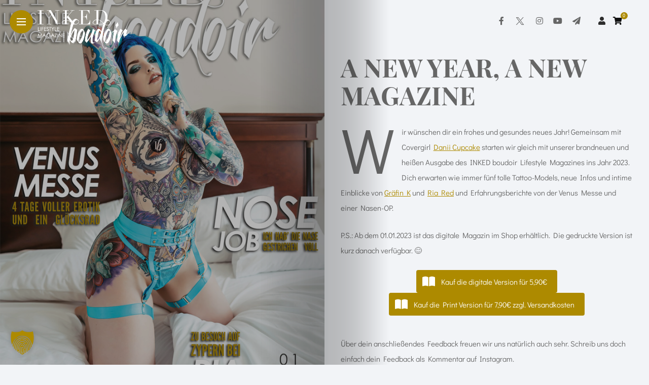

--- FILE ---
content_type: text/html; charset=UTF-8
request_url: https://inkedboudoir.com/neue-ausgabe-des-inked-boudoir-lifestyle-magazine-01-2023/
body_size: 22132
content:
<!DOCTYPE html>
<html lang="de">
<head>
    <meta charset="UTF-8">
    <meta http-equiv="X-UA-Compatible" content="IE=edge">
    <meta name="viewport" content="width=device-width, initial-scale=1">
    <link rel="profile" href="http://gmpg.org/xfn/11" />
    <link rel="pingback" href="https://inkedboudoir.com/xmlrpc.php">
		    <meta name='robots' content='index, follow, max-image-preview:large, max-snippet:-1, max-video-preview:-1' />
<meta name="dlm-version" content="5.1.6"><script>window._wca = window._wca || [];</script>

	<!-- This site is optimized with the Yoast SEO plugin v26.6 - https://yoast.com/wordpress/plugins/seo/ -->
	<title>A New Year, A New Magazine &#8211; INKED boudoir Lifestyle Magazine</title>
	<meta name="description" content="Das INKED Boudoir Lifestyle Magazine zeigt die verführerische und sinnliche Seite von tätowierten Frauen in erotischen Fotostorys." />
	<link rel="canonical" href="https://inkedboudoir.com/neue-ausgabe-des-inked-boudoir-lifestyle-magazine-01-2023/" />
	<meta property="og:locale" content="de_DE" />
	<meta property="og:type" content="article" />
	<meta property="og:title" content="A New Year, A New Magazine &#8211; INKED boudoir Lifestyle Magazine" />
	<meta property="og:description" content="Das INKED Boudoir Lifestyle Magazine zeigt die verführerische und sinnliche Seite von tätowierten Frauen in erotischen Fotostorys." />
	<meta property="og:url" content="https://inkedboudoir.com/neue-ausgabe-des-inked-boudoir-lifestyle-magazine-01-2023/" />
	<meta property="og:site_name" content="INKED boudoir Lifestyle Magazine" />
	<meta property="article:published_time" content="2023-01-01T21:08:10+00:00" />
	<meta property="article:modified_time" content="2023-03-22T16:29:16+00:00" />
	<meta property="og:image" content="https://inkedboudoir.com/wp-content/uploads/inked-boudoir-lifestyle-magazine-cover-01_2023-regular.jpg" />
	<meta property="og:image:width" content="707" />
	<meta property="og:image:height" content="1000" />
	<meta property="og:image:type" content="image/jpeg" />
	<meta name="author" content="Anja" />
	<meta name="twitter:card" content="summary_large_image" />
	<meta name="twitter:label1" content="Verfasst von" />
	<meta name="twitter:data1" content="Anja" />
	<meta name="twitter:label2" content="Geschätzte Lesezeit" />
	<meta name="twitter:data2" content="1 Minute" />
	<script type="application/ld+json" class="yoast-schema-graph">{"@context":"https://schema.org","@graph":[{"@type":"Article","@id":"https://inkedboudoir.com/neue-ausgabe-des-inked-boudoir-lifestyle-magazine-01-2023/#article","isPartOf":{"@id":"https://inkedboudoir.com/neue-ausgabe-des-inked-boudoir-lifestyle-magazine-01-2023/"},"author":{"name":"Anja","@id":"https://inkedboudoir.com/#/schema/person/f6eed9a3fe47f6758e4745af39e6d3b4"},"headline":"A New Year, A New Magazine","datePublished":"2023-01-01T21:08:10+00:00","dateModified":"2023-03-22T16:29:16+00:00","mainEntityOfPage":{"@id":"https://inkedboudoir.com/neue-ausgabe-des-inked-boudoir-lifestyle-magazine-01-2023/"},"wordCount":109,"publisher":{"@id":"https://inkedboudoir.com/#organization"},"image":{"@id":"https://inkedboudoir.com/neue-ausgabe-des-inked-boudoir-lifestyle-magazine-01-2023/#primaryimage"},"thumbnailUrl":"https://inkedboudoir.com/wp-content/uploads/inked-boudoir-lifestyle-magazine-cover-01_2023-regular.jpg","articleSection":["Events","Neues"],"inLanguage":"de"},{"@type":"WebPage","@id":"https://inkedboudoir.com/neue-ausgabe-des-inked-boudoir-lifestyle-magazine-01-2023/","url":"https://inkedboudoir.com/neue-ausgabe-des-inked-boudoir-lifestyle-magazine-01-2023/","name":"A New Year, A New Magazine &#8211; INKED boudoir Lifestyle Magazine","isPartOf":{"@id":"https://inkedboudoir.com/#website"},"primaryImageOfPage":{"@id":"https://inkedboudoir.com/neue-ausgabe-des-inked-boudoir-lifestyle-magazine-01-2023/#primaryimage"},"image":{"@id":"https://inkedboudoir.com/neue-ausgabe-des-inked-boudoir-lifestyle-magazine-01-2023/#primaryimage"},"thumbnailUrl":"https://inkedboudoir.com/wp-content/uploads/inked-boudoir-lifestyle-magazine-cover-01_2023-regular.jpg","datePublished":"2023-01-01T21:08:10+00:00","dateModified":"2023-03-22T16:29:16+00:00","description":"Das INKED Boudoir Lifestyle Magazine zeigt die verführerische und sinnliche Seite von tätowierten Frauen in erotischen Fotostorys.","breadcrumb":{"@id":"https://inkedboudoir.com/neue-ausgabe-des-inked-boudoir-lifestyle-magazine-01-2023/#breadcrumb"},"inLanguage":"de","potentialAction":[{"@type":"ReadAction","target":["https://inkedboudoir.com/neue-ausgabe-des-inked-boudoir-lifestyle-magazine-01-2023/"]}]},{"@type":"ImageObject","inLanguage":"de","@id":"https://inkedboudoir.com/neue-ausgabe-des-inked-boudoir-lifestyle-magazine-01-2023/#primaryimage","url":"https://inkedboudoir.com/wp-content/uploads/inked-boudoir-lifestyle-magazine-cover-01_2023-regular.jpg","contentUrl":"https://inkedboudoir.com/wp-content/uploads/inked-boudoir-lifestyle-magazine-cover-01_2023-regular.jpg","width":707,"height":1000},{"@type":"BreadcrumbList","@id":"https://inkedboudoir.com/neue-ausgabe-des-inked-boudoir-lifestyle-magazine-01-2023/#breadcrumb","itemListElement":[{"@type":"ListItem","position":1,"name":"Home","item":"https://inkedboudoir.com/"},{"@type":"ListItem","position":2,"name":"A New Year, A New Magazine"}]},{"@type":"WebSite","@id":"https://inkedboudoir.com/#website","url":"https://inkedboudoir.com/","name":"INKED boudoir Lifestyle Magazine","description":"REIZVOLLE LIAISON VON BOUDOIR FOTOGRAFIE &amp; TATTOO-KUNST","publisher":{"@id":"https://inkedboudoir.com/#organization"},"potentialAction":[{"@type":"SearchAction","target":{"@type":"EntryPoint","urlTemplate":"https://inkedboudoir.com/?s={search_term_string}"},"query-input":{"@type":"PropertyValueSpecification","valueRequired":true,"valueName":"search_term_string"}}],"inLanguage":"de"},{"@type":"Organization","@id":"https://inkedboudoir.com/#organization","name":"INKED boudoir Lifestyle Magazine","url":"https://inkedboudoir.com/","logo":{"@type":"ImageObject","inLanguage":"de","@id":"https://inkedboudoir.com/#/schema/logo/image/","url":"https://inkedboudoir.com/wp-content/uploads/inked-boudoir-lifestyle-magazine-logo-email.png","contentUrl":"https://inkedboudoir.com/wp-content/uploads/inked-boudoir-lifestyle-magazine-logo-email.png","width":650,"height":272,"caption":"INKED boudoir Lifestyle Magazine"},"image":{"@id":"https://inkedboudoir.com/#/schema/logo/image/"}},{"@type":"Person","@id":"https://inkedboudoir.com/#/schema/person/f6eed9a3fe47f6758e4745af39e6d3b4","name":"Anja"}]}</script>
	<!-- / Yoast SEO plugin. -->


<link rel='dns-prefetch' href='//stats.wp.com' />
<link rel="alternate" type="application/rss+xml" title="INKED boudoir Lifestyle Magazine &raquo; Feed" href="https://inkedboudoir.com/feed/" />
<link rel="alternate" type="application/rss+xml" title="INKED boudoir Lifestyle Magazine &raquo; Kommentar-Feed" href="https://inkedboudoir.com/comments/feed/" />
<link rel="alternate" title="oEmbed (JSON)" type="application/json+oembed" href="https://inkedboudoir.com/wp-json/oembed/1.0/embed?url=https%3A%2F%2Finkedboudoir.com%2Fneue-ausgabe-des-inked-boudoir-lifestyle-magazine-01-2023%2F" />
<link rel="alternate" title="oEmbed (XML)" type="text/xml+oembed" href="https://inkedboudoir.com/wp-json/oembed/1.0/embed?url=https%3A%2F%2Finkedboudoir.com%2Fneue-ausgabe-des-inked-boudoir-lifestyle-magazine-01-2023%2F&#038;format=xml" />
<meta property="description" content="Wir wünschen dir ein frohes und gesundes neues Jahr! Gemeinsam mit Covergirl Danii Cupcake starten wir gleich mit unserer..."/>
<meta property="og:image" content="https://inkedboudoir.com/wp-content/uploads/inked-boudoir-lifestyle-magazine-cover-01_2023-regular-490x550.jpg"/><meta property="og:description" content="Wir wünschen dir ein frohes und gesundes neues Jahr! Gemeinsam mit Covergirl Danii Cupcake starten wir gleich mit unserer..."/><style id='wp-img-auto-sizes-contain-inline-css' type='text/css'>
img:is([sizes=auto i],[sizes^="auto," i]){contain-intrinsic-size:3000px 1500px}
/*# sourceURL=wp-img-auto-sizes-contain-inline-css */
</style>
<link rel='stylesheet' id='owl-carousel-css' href='https://inkedboudoir.com/wp-content/themes/anymag/assets/css/owl.carousel.css?ver=2.3.4' type='text/css' media='all' />
<link rel='stylesheet' id='fontawesome-css' href='https://inkedboudoir.com/wp-content/themes/anymag/assets/fonts/fontawesome-free-5.15.2/css/all.min.css?ver=5.15.2' type='text/css' media='all' />
<link rel='stylesheet' id='fontello-css' href='https://inkedboudoir.com/wp-content/themes/anymag/assets/fonts/css/fontello.css?ver=5.13.0' type='text/css' media='all' />
<link rel='stylesheet' id='interlace-css-css' href='https://inkedboudoir.com/wp-content/themes/anymag/assets/css/interlace.css?ver=2.2.1' type='text/css' media='all' />
<link rel='stylesheet' id='simplebar-css' href='https://inkedboudoir.com/wp-content/themes/anymag/assets/css/simplebar.css?ver=6.2.7' type='text/css' media='all' />
<link rel='stylesheet' id='anymag-main-css' href='https://inkedboudoir.com/wp-content/themes/anymag/style.css?ver=1.0' type='text/css' media='all' />
<style id='anymag-main-inline-css' type='text/css'>
body,input,.button,.content-part .post-meta,.widget_recent_entries span,.sidebar ul li.cat-item,.list-date,.latest-posts-meta,.post-meta,.slider-list-meta,.sidebar .widget_recent_comments .recentcomments .url,input,select,textarea {font-family:Didact Gothic;}body,#hidden-sidebar.active .widgets-side,.magcover,.post-format,#top-bar-right,.turn-left {background:#f2f4f7;} .searchform-overlay {background-color:rgba(242,244,247,0.95);}body p,.main-content li,.main-content blockquote,.post-content li,.post-content blockquote {font-size:15px;line-height:2em; letter-spacing:0px;}h1,h2,h3,h4,h5,h6,.widget_recent_entries ul li a,.widget_recent_comments ul li a,.sidebar .widget-title,.post-readmore a,.intro-line h1,.sidebar .recentcomments a,.elementor-image-carousel-caption {font-family:Playfair Display SC;color:#666666;}a,.post-content a,.sidebar a,.post-comments span.reply a,.sidebar .widget a,.sidebar .widget.widget_archive li a {color:#ad8a00;}a:hover,.post-content a:hover,.sidebar a:hover,.post-comments span.reply a:hover,.sidebar .widget ul li a:hover,.sidebar .widget.widget_archive li a:hover {color:#b2a15a;} .post-title,.post-title a {font-size:20px; font-weight:600; line-height:1.3em; letter-spacing:0px;} .slide-title,.slide-title h2 a,.slide-title h3 a {font-size:37px; font-weight:600; letter-spacing:0px;} .slide-item {height:510px; } .page-title,.post-header h1,.item-related h5 a,.entry-title,.random-ttl a,.feat-categ-item .content-part h5 a,.sidebar .widget_recent_entries ul li a,.sidebar .widget-content .img-button,.sidebar .widget_recent_comments .recentcomments > a,.sidebar .latest-posts .latest-posts-item a {font-weight:600; } .post-title a,.slide-title h2 a,.slide-title h3 a,.random-ttl a,.feat-title a,.item-related h5 a,.entry-title,.latest-posts-text a,.widget_recent_entries {text-transform:uppercase; } .top-menu-button,#nav-wrapper .simplebar-track.simplebar-vertical {background:#ad8a00;}#nav-wrapper .simplebar-scrollbar::before {background:#111111} .nav-panel {background:#f4f4f4;}#nav-wrapper .nav-menu li a,.slicknav_nav li a {font-family:Playfair Display SC;font-size:30px;font-weight:300; } .magcover,.f-width #site-header {width:50%;} .magcontent,.f-width.nav-open #footer {width:50%; } .magheader {width:50%; } .f-width.nav-open #main-area {margin-left:50%;} .cover-logo {width:50%; } .single .cover-logo {width:30%;} .magcover .overlay,.magcover .post-overlay {opacity:.1; background:#000000} .single-post .magcover .overlay {opacity:.3; background:#000000} .fold-shadow-right,.fold-shadow-left,.fold-shadow {opacity:.3} .nav-panel .fold-shadow-left {opacity:.3}#nav-wrapper .nav-menu li a,.sub-menu-toggle::after,#nav-wrapper ul.nav-menu ul a,.slicknav_nav a,#top-search a.search {color:#111111;}#nav-wrapper .nav-menu li a:hover,#nav-wrapper .nav-menu li a:hover:after,#topbar-social-links a:hover,.slicknav_nav a:hover,.sticky-social a:hover,.sticky-subscribe a:hover,.nav-panel .current-menu-item > a {color:#ffffff!important;}#nav-wrapper .nav-menu li a {background:linear-gradient(to bottom,transparent 62%,#ad8a00 0) left bottom/0 400% no-repeat; }#nav-wrapper .current-menu-item > a {background:#ad8a00!important; }body,.post-list-entry p,.post-entry .post-meta li,.post-content,.post-author,.thecomment p,.latest-posts-meta,#post-navigation span,.sidebar .widget_recent_comments ul,.widget_meta li a,.about-content,.sidebar .widget_recent_comments .recentcomments .url,.comment-text .date,.post-navigation span,.searchform-overlay p,.searchform-overlay .search-field,.searchform-overlay .search-button,input,select,.hidden-sidebar-button a.open-hidden-sidebar,textarea {color:#787878;} .post-content h1,.post-content h2,.post-content h3,.post-content h4,.post-content h5,.post-content h6,.post-content blockquote,.comment-text blockquote,blockquote::before,.post-title,.post-title a,.about-title,.page-title,.post-header h1,.random-ttl a,.feat-title a,.item-related h5 a,.about-title,.about-content h5,.entry-title,.post-readmore a,.category-box h1,#post-navigation h6,.header-social-links a,.postnav-noimage .navprev::after,.postnav-noimage .navnext::after,.sidebar .widget-title,.sidebar .latest-posts-text h4 a,.sidebar .widget_recent_entries a,.sidebar .recentcomments a,.sidebar .widget-content .img-button,.thecomment .comment-text h6.author,.thecomment .comment-text h6.author a,.archive-box span,#respond h,label {color:#666666;} .post-title:hover,.post-title a:hover,.random-ttl a:hover,.feat-title a:hover,.post-readmore a:hover,.item-related h5 a:hover,.post-navigation a:hover h6,.sidebar .latest-posts .latest-posts-text h4 a:hover,.sidebar .widget_recent_entries ul li a:hover,.sidebar #recentcomments li a:hover,.header-social-links a:hover {color:#ad8a00;} .post-item .image-part,.owl-stage-outer,.random-image,.feat-categ-item .image-part,.category-wid .category-img,.about-img{border-radius:0px; } .post-item .image-part,.post-list .post-item .image-part {height:700px; } .entry-title {font-size:67px;line-height:1.1em; letter-spacing:0px; } .underline a {background:linear-gradient(to bottom,transparent 62%,#ad8a00 0) left bottom/0 20% no-repeat; } .section-title h2,.author-content {border-left:3px solid #ad8a00; }content-part .post-meta,.content-part .post-meta a,.post-meta li,.post-meta li span,.post-entry .post-meta a,.widget-date {color:#111111;}ul.post-meta li:not(:last-child)::after {background:#ad8a00;} .content-part .post-meta a:hover,.sidebar .widget .tagcloud a:hover,.post-tags a:hover,.post-entry .post-meta a:hover {color:#999999;} .owl-prev:hover i,.owl-next:hover i,.widget li > .narrow i,.error404 h1 span,.intro-line h1 i,.intro-line h1 b,.intro-line h1 em,.intro-line h1 strong {color:#ad8a00;} .post-categs-box .categ a,.single-categs-box .categ a {background:#ad8a00;} .post-categs .categ a,.single-categs .categ a,.sidebar ul li.cat-item a,.sidebar ul li.cat-item a:hover {color:#ad8a00;}blockquote {border-left:3px solid #ad8a00; } .category-box h1 {border-left:5px solid #ad8a00; } .post-format {color:#ad8a00; } .post-tags a,.sidebar .widget .tagcloud a {background:#f2f2f2!important; color:#787878!important; } .post-readmore i,.post-comments .reply i {color:#ad8a00!important; } .related-posts-cover-title h4 {border-bottom:3px solid #ad8a00; } .sidebar .widget-title,.random-posts-title h3 {border-left:3px solid #ad8a00; } .wp-block-search button,input[type='submit'],input.button,[type='radio']:checked + label:after,[type='radio']:not(:checked) + label:after {font-family:Playfair Display SC;background:#ad8a00!important; color:#ffffff!important; } .wp-block-search button:hover,input[type="submit"]:hover,input.button:hover {background:#b2a15a!important; color:#ffffff!important; } .wp-block-button a.wp-block-button__link {background-color:#ad8a00; color:#ffffff; border:2px solid #ad8a00; } .wp-block-button.is-style-outline a.wp-block-button__link {border:2px solid #ad8a00; } .wp-block-button a.wp-block-button__link:hover,.wp-block-button.is-style-outline a.wp-block-button__link:hover {background-color:#b2a15a; color:#ffffff; border:2px solid #b2a15a; } .pagination .nav-links .current,.pagination-post > span,.loadmore.button {background:#ad8a00; color:#ffffff; } .navigation.pagination .nav-links a {background:#eeeeee; color:#787878; } .navigation.pagination .nav-links a:hover,.loadmore.button:hover {background:#ad8a00; color:#ffffff; } .intro-line {width:80%;} .intro-line h1 {font-size:40px; }#footer {background:#ffffff;}#footer,#footer-copyright {color:#111111;}#footer a {color:#0a0a0a;}#footer a:hover {color:#ad8a00!important;} .video-wrapper {transform:scale(1.9); } .single-product.woocommerce #site-header {width:50%;} .woocommerce ul.product_list_widget li a,.woocommerce .comment-respond .comment-reply-title,.woocommerce table.shop_table td.product-name a,.woocommerce ul.product_list_widget li a,.woocommerce .comment-respond .comment-reply-title,.woocommerce table.shop_table td.product-name {font-family:Playfair Display SC;} .woocommerce table.shop_table td.product-name a,.woocommerce-checkout label,.woocommerce table.shop_table td.product-name,.woocommerce table.shop_table tfoot td,.woocommerce-cart table.shop_table td.product-subtotal .amount,.woocommerce-Price-amount .amount,.order-total .amount,.woocommerce form .form-row label,.woocommerce-MyAccount-navigation-link a{color:#666666;} .woocommerce-MyAccount-navigation-link .is-active a {color:#ad8a00!important; } .woocommerce ul.products li.product .price,.woocommerce div.product p.price,.woocommerce .product-remove a.remove,.cart-subtotal .amount,.cart-contents i {color:#111111!important;} .woocommerce .product-item .product-image{border-radius:0px; } .cart-contents .cart-count,.woocommerce span.onsale {background:#ad8a00!important; } .woocommerce ul.products li.product .button:hover,.woocommerce div.product form.cart .button:hover {background:#b2a15a!important;color:#ffffff!important;} .woocommerce .star-rating {color:#ad8a00!important; } .woocommerce .widget_price_filter .ui-slider .ui-slider-handle {background-color:#ad8a00!important; } .woocommerce-page.woocommerce ul.products li.product .button,.woocommerce-page.woocommerce-cart .wc-proceed-to-checkout a.checkout-button,.woocommerce-page.woocommerce div.product form.cart .button,.woocommerce #payment #place_order,.woocommerce a.button {background:#ad8a00!important; border:1px solid #ad8a00!important; color:#ffffff!important; } .woocommerce a.button:hover,.woocommerce #respond input#submit.alt:hover,.woocommerce a.button.alt:hover,.woocommerce button.button.alt:hover,.woocommerce input.button.alt:hover,.woocommerce-page.woocommerce ul.products li.product .button:hover,.woocommerce button.button:hover {background:#b2a15a!important;border:1px solid #b2a15a!important; color:#ffffff!important;} .woocommerce-page .woocommerce a.button,.woocommerce-page .woocommerce button.button,.woocommerce-page .woocommerce input.button {border:1px solid #ad8a00!important; } .woocommerce .product-title a,.woocommerce .loop-product-title a h6,.woocommerce div.product .product_title,.woocommerce-MyAccount-navigation-link a {color:#666666;} .woocommerce .product-title a:hover,.woocommerce .loop-product-title a h6:hover,.woocommerce .product-name a:hover.woocommerce-MyAccount-navigation-link a:hover {color:#ad8a00;} .woocommerce button,.woocommerce .cart .button,.woocommerce .cart input.button,.woocommerce .comment-reply-title {font-family:Didact Gothic!important;} .woocommerce div.product .woocommerce-tabs ul.tabs li.active {border-bottom:3px solid #ad8a00!important;} .select2-container--default .select2-selection--single .select2-selection__rendered,.woocommerce-info,.woocommerce table.shop_table th,.woocommerce div.product .woocommerce-tabs ul.tabs li a {color:#787878!important;} .woocommerce-message::before,.woocommerce-error::before,.woocommerce-info::before {color:#ad8a00!important; } .woocommerce table.shop_table th,.woocommerce-tabs ul.tabs li.active a,.woocommerce div.product .woocommerce-tabs ul.tabs li.active a {color:#666666!important;} .select2-container--default,.select2-selection--single,.select2-selection__rendered,select2-dropdown,.select2-dropdown--below {background:#f2f4f7!important;} .woocommerce nav.woocommerce-pagination ul li span.current {background:#ad8a00!important; color:#ffffff!important; } .woocommerce nav.woocommerce-pagination ul li a {background:#eeeeee!important; color:#787878!important; } .woocommerce nav.woocommerce-pagination ul li a:hover {background:#ad8a00!important; color:#ffffff!important; }
/*# sourceURL=anymag-main-inline-css */
</style>
<link rel='stylesheet' id='anymag-responsive-css' href='https://inkedboudoir.com/wp-content/themes/anymag/assets/css/responsive.css?ver=1.0' type='text/css' media='all' />
<link rel='stylesheet' id='widgets-fonts-css' href='//inkedboudoir.com/wp-content/uploads/sgf-css/font-0c4938efaee750dba1b3474ad2571ad3.css' type='text/css' media='all' />
<link rel='stylesheet' id='sbi_styles-css' href='https://inkedboudoir.com/wp-content/plugins/instagram-feed-pro/css/sbi-styles.min.css?ver=6.9.0' type='text/css' media='all' />
<style id='wp-emoji-styles-inline-css' type='text/css'>

	img.wp-smiley, img.emoji {
		display: inline !important;
		border: none !important;
		box-shadow: none !important;
		height: 1em !important;
		width: 1em !important;
		margin: 0 0.07em !important;
		vertical-align: -0.1em !important;
		background: none !important;
		padding: 0 !important;
	}
/*# sourceURL=wp-emoji-styles-inline-css */
</style>
<link rel='stylesheet' id='wp-block-library-css' href='https://inkedboudoir.com/wp-includes/css/dist/block-library/style.min.css?ver=6.9' type='text/css' media='all' />
<style id='wp-block-spacer-inline-css' type='text/css'>
.wp-block-spacer{clear:both}
/*# sourceURL=https://inkedboudoir.com/wp-includes/blocks/spacer/style.min.css */
</style>
<link rel='stylesheet' id='ultimate_blocks-cgb-style-css-css' href='https://inkedboudoir.com/wp-content/plugins/ultimate-blocks/dist/blocks.style.build.css?ver=3.4.8' type='text/css' media='all' />
<style id='global-styles-inline-css' type='text/css'>
:root{--wp--preset--aspect-ratio--square: 1;--wp--preset--aspect-ratio--4-3: 4/3;--wp--preset--aspect-ratio--3-4: 3/4;--wp--preset--aspect-ratio--3-2: 3/2;--wp--preset--aspect-ratio--2-3: 2/3;--wp--preset--aspect-ratio--16-9: 16/9;--wp--preset--aspect-ratio--9-16: 9/16;--wp--preset--color--black: #000000;--wp--preset--color--cyan-bluish-gray: #abb8c3;--wp--preset--color--white: #ffffff;--wp--preset--color--pale-pink: #f78da7;--wp--preset--color--vivid-red: #cf2e2e;--wp--preset--color--luminous-vivid-orange: #ff6900;--wp--preset--color--luminous-vivid-amber: #fcb900;--wp--preset--color--light-green-cyan: #7bdcb5;--wp--preset--color--vivid-green-cyan: #00d084;--wp--preset--color--pale-cyan-blue: #8ed1fc;--wp--preset--color--vivid-cyan-blue: #0693e3;--wp--preset--color--vivid-purple: #9b51e0;--wp--preset--gradient--vivid-cyan-blue-to-vivid-purple: linear-gradient(135deg,rgb(6,147,227) 0%,rgb(155,81,224) 100%);--wp--preset--gradient--light-green-cyan-to-vivid-green-cyan: linear-gradient(135deg,rgb(122,220,180) 0%,rgb(0,208,130) 100%);--wp--preset--gradient--luminous-vivid-amber-to-luminous-vivid-orange: linear-gradient(135deg,rgb(252,185,0) 0%,rgb(255,105,0) 100%);--wp--preset--gradient--luminous-vivid-orange-to-vivid-red: linear-gradient(135deg,rgb(255,105,0) 0%,rgb(207,46,46) 100%);--wp--preset--gradient--very-light-gray-to-cyan-bluish-gray: linear-gradient(135deg,rgb(238,238,238) 0%,rgb(169,184,195) 100%);--wp--preset--gradient--cool-to-warm-spectrum: linear-gradient(135deg,rgb(74,234,220) 0%,rgb(151,120,209) 20%,rgb(207,42,186) 40%,rgb(238,44,130) 60%,rgb(251,105,98) 80%,rgb(254,248,76) 100%);--wp--preset--gradient--blush-light-purple: linear-gradient(135deg,rgb(255,206,236) 0%,rgb(152,150,240) 100%);--wp--preset--gradient--blush-bordeaux: linear-gradient(135deg,rgb(254,205,165) 0%,rgb(254,45,45) 50%,rgb(107,0,62) 100%);--wp--preset--gradient--luminous-dusk: linear-gradient(135deg,rgb(255,203,112) 0%,rgb(199,81,192) 50%,rgb(65,88,208) 100%);--wp--preset--gradient--pale-ocean: linear-gradient(135deg,rgb(255,245,203) 0%,rgb(182,227,212) 50%,rgb(51,167,181) 100%);--wp--preset--gradient--electric-grass: linear-gradient(135deg,rgb(202,248,128) 0%,rgb(113,206,126) 100%);--wp--preset--gradient--midnight: linear-gradient(135deg,rgb(2,3,129) 0%,rgb(40,116,252) 100%);--wp--preset--font-size--small: 13px;--wp--preset--font-size--medium: 20px;--wp--preset--font-size--large: 36px;--wp--preset--font-size--x-large: 42px;--wp--preset--spacing--20: 0.44rem;--wp--preset--spacing--30: 0.67rem;--wp--preset--spacing--40: 1rem;--wp--preset--spacing--50: 1.5rem;--wp--preset--spacing--60: 2.25rem;--wp--preset--spacing--70: 3.38rem;--wp--preset--spacing--80: 5.06rem;--wp--preset--shadow--natural: 6px 6px 9px rgba(0, 0, 0, 0.2);--wp--preset--shadow--deep: 12px 12px 50px rgba(0, 0, 0, 0.4);--wp--preset--shadow--sharp: 6px 6px 0px rgba(0, 0, 0, 0.2);--wp--preset--shadow--outlined: 6px 6px 0px -3px rgb(255, 255, 255), 6px 6px rgb(0, 0, 0);--wp--preset--shadow--crisp: 6px 6px 0px rgb(0, 0, 0);}:where(.is-layout-flex){gap: 0.5em;}:where(.is-layout-grid){gap: 0.5em;}body .is-layout-flex{display: flex;}.is-layout-flex{flex-wrap: wrap;align-items: center;}.is-layout-flex > :is(*, div){margin: 0;}body .is-layout-grid{display: grid;}.is-layout-grid > :is(*, div){margin: 0;}:where(.wp-block-columns.is-layout-flex){gap: 2em;}:where(.wp-block-columns.is-layout-grid){gap: 2em;}:where(.wp-block-post-template.is-layout-flex){gap: 1.25em;}:where(.wp-block-post-template.is-layout-grid){gap: 1.25em;}.has-black-color{color: var(--wp--preset--color--black) !important;}.has-cyan-bluish-gray-color{color: var(--wp--preset--color--cyan-bluish-gray) !important;}.has-white-color{color: var(--wp--preset--color--white) !important;}.has-pale-pink-color{color: var(--wp--preset--color--pale-pink) !important;}.has-vivid-red-color{color: var(--wp--preset--color--vivid-red) !important;}.has-luminous-vivid-orange-color{color: var(--wp--preset--color--luminous-vivid-orange) !important;}.has-luminous-vivid-amber-color{color: var(--wp--preset--color--luminous-vivid-amber) !important;}.has-light-green-cyan-color{color: var(--wp--preset--color--light-green-cyan) !important;}.has-vivid-green-cyan-color{color: var(--wp--preset--color--vivid-green-cyan) !important;}.has-pale-cyan-blue-color{color: var(--wp--preset--color--pale-cyan-blue) !important;}.has-vivid-cyan-blue-color{color: var(--wp--preset--color--vivid-cyan-blue) !important;}.has-vivid-purple-color{color: var(--wp--preset--color--vivid-purple) !important;}.has-black-background-color{background-color: var(--wp--preset--color--black) !important;}.has-cyan-bluish-gray-background-color{background-color: var(--wp--preset--color--cyan-bluish-gray) !important;}.has-white-background-color{background-color: var(--wp--preset--color--white) !important;}.has-pale-pink-background-color{background-color: var(--wp--preset--color--pale-pink) !important;}.has-vivid-red-background-color{background-color: var(--wp--preset--color--vivid-red) !important;}.has-luminous-vivid-orange-background-color{background-color: var(--wp--preset--color--luminous-vivid-orange) !important;}.has-luminous-vivid-amber-background-color{background-color: var(--wp--preset--color--luminous-vivid-amber) !important;}.has-light-green-cyan-background-color{background-color: var(--wp--preset--color--light-green-cyan) !important;}.has-vivid-green-cyan-background-color{background-color: var(--wp--preset--color--vivid-green-cyan) !important;}.has-pale-cyan-blue-background-color{background-color: var(--wp--preset--color--pale-cyan-blue) !important;}.has-vivid-cyan-blue-background-color{background-color: var(--wp--preset--color--vivid-cyan-blue) !important;}.has-vivid-purple-background-color{background-color: var(--wp--preset--color--vivid-purple) !important;}.has-black-border-color{border-color: var(--wp--preset--color--black) !important;}.has-cyan-bluish-gray-border-color{border-color: var(--wp--preset--color--cyan-bluish-gray) !important;}.has-white-border-color{border-color: var(--wp--preset--color--white) !important;}.has-pale-pink-border-color{border-color: var(--wp--preset--color--pale-pink) !important;}.has-vivid-red-border-color{border-color: var(--wp--preset--color--vivid-red) !important;}.has-luminous-vivid-orange-border-color{border-color: var(--wp--preset--color--luminous-vivid-orange) !important;}.has-luminous-vivid-amber-border-color{border-color: var(--wp--preset--color--luminous-vivid-amber) !important;}.has-light-green-cyan-border-color{border-color: var(--wp--preset--color--light-green-cyan) !important;}.has-vivid-green-cyan-border-color{border-color: var(--wp--preset--color--vivid-green-cyan) !important;}.has-pale-cyan-blue-border-color{border-color: var(--wp--preset--color--pale-cyan-blue) !important;}.has-vivid-cyan-blue-border-color{border-color: var(--wp--preset--color--vivid-cyan-blue) !important;}.has-vivid-purple-border-color{border-color: var(--wp--preset--color--vivid-purple) !important;}.has-vivid-cyan-blue-to-vivid-purple-gradient-background{background: var(--wp--preset--gradient--vivid-cyan-blue-to-vivid-purple) !important;}.has-light-green-cyan-to-vivid-green-cyan-gradient-background{background: var(--wp--preset--gradient--light-green-cyan-to-vivid-green-cyan) !important;}.has-luminous-vivid-amber-to-luminous-vivid-orange-gradient-background{background: var(--wp--preset--gradient--luminous-vivid-amber-to-luminous-vivid-orange) !important;}.has-luminous-vivid-orange-to-vivid-red-gradient-background{background: var(--wp--preset--gradient--luminous-vivid-orange-to-vivid-red) !important;}.has-very-light-gray-to-cyan-bluish-gray-gradient-background{background: var(--wp--preset--gradient--very-light-gray-to-cyan-bluish-gray) !important;}.has-cool-to-warm-spectrum-gradient-background{background: var(--wp--preset--gradient--cool-to-warm-spectrum) !important;}.has-blush-light-purple-gradient-background{background: var(--wp--preset--gradient--blush-light-purple) !important;}.has-blush-bordeaux-gradient-background{background: var(--wp--preset--gradient--blush-bordeaux) !important;}.has-luminous-dusk-gradient-background{background: var(--wp--preset--gradient--luminous-dusk) !important;}.has-pale-ocean-gradient-background{background: var(--wp--preset--gradient--pale-ocean) !important;}.has-electric-grass-gradient-background{background: var(--wp--preset--gradient--electric-grass) !important;}.has-midnight-gradient-background{background: var(--wp--preset--gradient--midnight) !important;}.has-small-font-size{font-size: var(--wp--preset--font-size--small) !important;}.has-medium-font-size{font-size: var(--wp--preset--font-size--medium) !important;}.has-large-font-size{font-size: var(--wp--preset--font-size--large) !important;}.has-x-large-font-size{font-size: var(--wp--preset--font-size--x-large) !important;}
/*# sourceURL=global-styles-inline-css */
</style>

<style id='classic-theme-styles-inline-css' type='text/css'>
/*! This file is auto-generated */
.wp-block-button__link{color:#fff;background-color:#32373c;border-radius:9999px;box-shadow:none;text-decoration:none;padding:calc(.667em + 2px) calc(1.333em + 2px);font-size:1.125em}.wp-block-file__button{background:#32373c;color:#fff;text-decoration:none}
/*# sourceURL=/wp-includes/css/classic-themes.min.css */
</style>
<style id='sp-smart-post-global-root-inline-css' type='text/css'>
:root { --sp-smart-font-size-heading-1: 44px;  --sp-smart-font-size-heading-2: 32px;  --sp-smart-font-size-heading-3: 24px;  --sp-smart-font-size-heading-4: 22px;  --sp-smart-font-size-heading-5: 20px;  --sp-smart-font-size-heading-6: 18px;  --sp-smart-font-size-body-1: 18px;  --sp-smart-font-size-body-2: 16px;  --sp-smart-font-size-body-3: 14px;  --sp-smart-font-size-body-4: 12px;  --sp-smart-font-size-button-1: 18px;  --sp-smart-font-size-button-2: 16px;}:root{  --sp-smart-breakpoint-tablet: 1023px; --sp-smart-breakpoint-mobile: 767px; --smart-post-light-text: #FAFAFA; --smart-post-background: #FFFFFF; --smart-post-primary-light: #EBEBEB; --smart-post-primary: #999999; --smart-post-primary-dark: #1D1D1D; --smart-post-secondary: #0054FB; --smart-post-dark-2-text: #3E3E3E; --smart-post-dark-text: #0A0A0A; --smart-post-black: #000000;} :root {  --smart-post-shadow-subtle-1dp: 0px 1px 2px 0px rgba(0, 0, 0, 0.12); --smart-post-shadow-light-2dp: 0px 2px 4px 0px rgba(0, 0, 0, 0.14); --smart-post-shadow-medium-4dp: 0px 4px 6px 0px rgba(0, 0, 0, 0.16); --smart-post-shadow-strong-8dp: 0px 8px 18px 0px rgba(0, 0, 0, 0.18); --smart-post-shadow-deep-12dp: 0px 12px 17px 0px rgba(0, 0, 0, 0.20);  --smart-post-shadow-sharp-4dp: 4px 4px 0px 0px rgba(0, 0, 0, 0.25);}
/*# sourceURL=sp-smart-post-global-root-inline-css */
</style>
<style id='age-gate-custom-inline-css' type='text/css'>
:root{--ag-background-color: rgba(10,10,10,1);--ag-background-image: url(https://inkedboudoir.com/wp-content/uploads/inked-boudoir-model-catarinaliza-in-dessous-on-sofa.jpg);--ag-background-image-position: center center;--ag-background-image-opacity: 0.3;--ag-form-background: rgba(242,244,247,1);--ag-text-color: #000000;--ag-blur: 5px;}
/*# sourceURL=age-gate-custom-inline-css */
</style>
<link rel='stylesheet' id='age-gate-css' href='https://inkedboudoir.com/wp-content/plugins/age-gate/dist/main.css?ver=3.7.2' type='text/css' media='all' />
<style id='age-gate-options-inline-css' type='text/css'>
:root{--ag-background-color: rgba(10,10,10,1);--ag-background-image: url(https://inkedboudoir.com/wp-content/uploads/inked-boudoir-model-catarinaliza-in-dessous-on-sofa.jpg);--ag-background-image-position: center center;--ag-background-image-opacity: 0.3;--ag-form-background: rgba(242,244,247,1);--ag-text-color: #000000;--ag-blur: 5px;}
/*# sourceURL=age-gate-options-inline-css */
</style>
<link rel='stylesheet' id='ipt_font-awesome-css' href='https://inkedboudoir.com/wp-content/plugins/indeed-pricing-tables/files/css/font-awesome.min.css?ver=6.9' type='text/css' media='all' />
<link rel='stylesheet' id='ipt_style-css' href='https://inkedboudoir.com/wp-content/plugins/indeed-pricing-tables/files/css/style-front_end.css?ver=6.9' type='text/css' media='all' />
<link rel='stylesheet' id='ipt_ribbons-css' href='https://inkedboudoir.com/wp-content/plugins/indeed-pricing-tables/files/css/ribbons.css?ver=6.9' type='text/css' media='all' />
<link rel='stylesheet' id='ipt_hovers-css' href='https://inkedboudoir.com/wp-content/plugins/indeed-pricing-tables/files/css/hovers.css?ver=6.9' type='text/css' media='all' />
<link rel='stylesheet' id='ipt_jquery_ui_css-css' href='https://inkedboudoir.com/wp-content/plugins/indeed-pricing-tables/files/css/jquery-ui.min.css?ver=6.9' type='text/css' media='all' />
<link rel='stylesheet' id='pmpro_frontend_base-css' href='https://inkedboudoir.com/wp-content/plugins/paid-memberships-pro/css/frontend/base.css?ver=3.6.3' type='text/css' media='all' />
<link rel='stylesheet' id='pmpro_frontend_variation_1-css' href='https://inkedboudoir.com/wp-content/plugins/paid-memberships-pro/css/frontend/variation_1.css?ver=3.6.3' type='text/css' media='all' />
<link rel='stylesheet' id='ub-extension-style-css-css' href='https://inkedboudoir.com/wp-content/plugins/ultimate-blocks/src/extensions/style.css?ver=6.9' type='text/css' media='all' />
<link rel='stylesheet' id='woo-gift-cards-lite-css' href='https://inkedboudoir.com/wp-content/plugins/woo-gift-cards-lite/public/css/woocommerce_gift_cards_lite-public.css?ver=3.2.3' type='text/css' media='all' />
<link rel='stylesheet' id='dashicons-css' href='https://inkedboudoir.com/wp-includes/css/dashicons.min.css?ver=6.9' type='text/css' media='all' />
<style id='dashicons-inline-css' type='text/css'>
[data-font="Dashicons"]:before {font-family: 'Dashicons' !important;content: attr(data-icon) !important;speak: none !important;font-weight: normal !important;font-variant: normal !important;text-transform: none !important;line-height: 1 !important;font-style: normal !important;-webkit-font-smoothing: antialiased !important;-moz-osx-font-smoothing: grayscale !important;}
/*# sourceURL=dashicons-inline-css */
</style>
<link rel='stylesheet' id='thickbox-css' href='https://inkedboudoir.com/wp-includes/js/thickbox/thickbox.css?ver=6.9' type='text/css' media='all' />
<link rel='stylesheet' id='wcpbc_widget_css-css' href='https://inkedboudoir.com/wp-content/plugins/woo-products-by-category/public/wcpbc-styles.css?ver=1.3.0' type='text/css' media='all' />
<link rel='stylesheet' id='woocommerce-layout-css' href='https://inkedboudoir.com/wp-content/plugins/woocommerce/assets/css/woocommerce-layout.css?ver=10.4.3' type='text/css' media='all' />
<style id='woocommerce-layout-inline-css' type='text/css'>

	.infinite-scroll .woocommerce-pagination {
		display: none;
	}
/*# sourceURL=woocommerce-layout-inline-css */
</style>
<link rel='stylesheet' id='woocommerce-smallscreen-css' href='https://inkedboudoir.com/wp-content/plugins/woocommerce/assets/css/woocommerce-smallscreen.css?ver=10.4.3' type='text/css' media='only screen and (max-width: 768px)' />
<link rel='stylesheet' id='woocommerce-general-css' href='https://inkedboudoir.com/wp-content/plugins/woocommerce/assets/css/woocommerce.css?ver=10.4.3' type='text/css' media='all' />
<style id='woocommerce-inline-inline-css' type='text/css'>
.woocommerce form .form-row .required { visibility: visible; }
/*# sourceURL=woocommerce-inline-inline-css */
</style>
<link rel='stylesheet' id='wpsms-front-css' href='https://inkedboudoir.com/wp-content/plugins/wp-sms/assets/css/front-styles.css?ver=7.1' type='text/css' media='all' />
<link rel='stylesheet' id='google-fonts-anymag-css' href='//inkedboudoir.com/wp-content/uploads/sgf-css/font-50767a58feb2053d2f54eca3d9870146.css' type='text/css' media='all' />
<link rel='stylesheet' id='anymag-woocommerce-css' href='https://inkedboudoir.com/wp-content/themes/anymag/assets/css/woocommerce.css?ver=1.0' type='text/css' media='all' />
<link rel='stylesheet' id='mollie-applepaydirect-css' href='https://inkedboudoir.com/wp-content/plugins/mollie-payments-for-woocommerce/public/css/mollie-applepaydirect.min.css?ver=1765807677' type='text/css' media='screen' />
<link rel='stylesheet' id='borlabs-cookie-custom-css' href='https://inkedboudoir.com/wp-content/cache/borlabs-cookie/1/borlabs-cookie-1-de.css?ver=3.3.22-165' type='text/css' media='all' />
<link rel='stylesheet' id='child-stylesheet-css' href='https://inkedboudoir.com/wp-content/themes/anymag-child/style.css?ver=1.0' type='text/css' media='all' />
<link rel='stylesheet' id='woocommerce-gzd-layout-css' href='https://inkedboudoir.com/wp-content/plugins/woocommerce-germanized/build/static/layout-styles.css?ver=3.20.4' type='text/css' media='all' />
<style id='woocommerce-gzd-layout-inline-css' type='text/css'>
.woocommerce-checkout .shop_table { background-color: #eeeeee; } .product p.deposit-packaging-type { font-size: 1.2em !important; } p.woocommerce-shipping-destination { display: none; }
                .wc-gzd-nutri-score-value-a {
                    background: url(https://inkedboudoir.com/wp-content/plugins/woocommerce-germanized/assets/images/nutri-score-a.svg) no-repeat;
                }
                .wc-gzd-nutri-score-value-b {
                    background: url(https://inkedboudoir.com/wp-content/plugins/woocommerce-germanized/assets/images/nutri-score-b.svg) no-repeat;
                }
                .wc-gzd-nutri-score-value-c {
                    background: url(https://inkedboudoir.com/wp-content/plugins/woocommerce-germanized/assets/images/nutri-score-c.svg) no-repeat;
                }
                .wc-gzd-nutri-score-value-d {
                    background: url(https://inkedboudoir.com/wp-content/plugins/woocommerce-germanized/assets/images/nutri-score-d.svg) no-repeat;
                }
                .wc-gzd-nutri-score-value-e {
                    background: url(https://inkedboudoir.com/wp-content/plugins/woocommerce-germanized/assets/images/nutri-score-e.svg) no-repeat;
                }
            
/*# sourceURL=woocommerce-gzd-layout-inline-css */
</style>
<link rel='stylesheet' id='awcfe-frontend-css' href='https://inkedboudoir.com/wp-content/plugins/checkout-field-editor-and-manager-for-woocommerce/assets/css/frontend.css?ver=3.0.1' type='text/css' media='all' />
<link rel='stylesheet' id='wpsms-intel-tel-input-css' href='https://inkedboudoir.com/wp-content/plugins/wp-sms/assets/css/intlTelInput.min.css?ver=24.8.2' type='text/css' media='all' />
<link rel='stylesheet' id='wp-block-paragraph-css' href='https://inkedboudoir.com/wp-includes/blocks/paragraph/style.min.css?ver=6.9' type='text/css' media='all' />
<!--n2css--><!--n2js--><script type="text/javascript" src="https://inkedboudoir.com/wp-includes/js/jquery/jquery.min.js?ver=3.7.1" id="jquery-core-js"></script>
<script type="text/javascript" src="https://inkedboudoir.com/wp-includes/js/jquery/jquery-migrate.min.js?ver=3.4.1" id="jquery-migrate-js"></script>
<script type="text/javascript" id="3d-flip-book-client-locale-loader-js-extra">
/* <![CDATA[ */
var FB3D_CLIENT_LOCALE = {"ajaxurl":"https://inkedboudoir.com/wp-admin/admin-ajax.php","dictionary":{"Table of contents":"Inhaltsverzeichnis","Close":"schlie\u00dfen","Bookmarks":"Lesezeichen","Thumbnails":"Miniaturansicht","Search":"Suchen","Share":"Share","Facebook":"Facebook","Twitter":"Twitter","Email":"Email","Play":"Play","Previous page":"vorherige Seite","Next page":"n\u00e4chste Seite","Zoom in":"vergr\u00f6\u00dfern ","Zoom out":"verkleinern","Fit view":"Ansicht anpassen","Auto play":"Auto play","Full screen":"Vollbild","More":"More","Smart pan":"auto Ausrichtung","Single page":"einzelne Seiten","Sounds":"Ton","Stats":"Stats","Print":"drucken","Download":"Download","Goto first page":"Goto first page","Goto last page":"Goto last page"},"images":"https://inkedboudoir.com/wp-content/plugins/3d-flip-book/assets/images/","jsData":{"urls":[],"posts":{"ids_mis":[],"ids":[]},"pages":[],"firstPages":[],"bookCtrlProps":{"actions":{"cmdZoomIn":{"enabled":"0","type":"dblclick","code":"0","flags":"auto","enabledInNarrow":"0"},"cmdZoomOut":{"type":"dblclick","code":"0","flags":"auto","enabled":"0","enabledInNarrow":"0"},"cmdDefaultZoom":{"enabled":"0","enabledInNarrow":"0"},"cmdPrint":{"enabled":"0","enabledInNarrow":"0"},"mouseCmdDragZoom":{"enabled":"0"},"mouseCmdWheelZoom":{"enabled":"0"},"cmdToc":{"enabled":"0","enabledInNarrow":"0","active":"0"},"cmdSave":{"enabled":"0","enabledInNarrow":"0"},"cmdSearchBtn":{"enabled":"0","enabledInNarrow":"0"},"mouseCmdRotate":{"enabled":"0"},"touchCmdRotate":{"enabled":"0"}},"flushed":true},"bookTemplates":[]},"key":"3d-flip-book","pdfJS":{"pdfJsLib":"https://inkedboudoir.com/wp-content/plugins/3d-flip-book/assets/js/pdf.min.js?ver=4.3.136","pdfJsWorker":"https://inkedboudoir.com/wp-content/plugins/3d-flip-book/assets/js/pdf.worker.js?ver=4.3.136","stablePdfJsLib":"https://inkedboudoir.com/wp-content/plugins/3d-flip-book/assets/js/stable/pdf.min.js?ver=2.5.207","stablePdfJsWorker":"https://inkedboudoir.com/wp-content/plugins/3d-flip-book/assets/js/stable/pdf.worker.js?ver=2.5.207","pdfJsCMapUrl":"https://inkedboudoir.com/wp-content/plugins/3d-flip-book/assets/cmaps/"},"cacheurl":"https://inkedboudoir.com/wp-content/uploads/3d-flip-book/cache/","pluginsurl":"https://inkedboudoir.com/wp-content/plugins/","pluginurl":"https://inkedboudoir.com/wp-content/plugins/3d-flip-book/","thumbnailSize":{"width":"150","height":"150"},"version":"1.16.16"};
//# sourceURL=3d-flip-book-client-locale-loader-js-extra
/* ]]> */
</script>
<script type="text/javascript" src="https://inkedboudoir.com/wp-content/plugins/3d-flip-book/assets/js/client-locale-loader.js?ver=1.16.16" id="3d-flip-book-client-locale-loader-js" async="async" data-wp-strategy="async"></script>
<script type="text/javascript" src="https://inkedboudoir.com/wp-content/plugins/indeed-pricing-tables/files/js/jquery-ui.min.js?ver=6.9" id="ipt_jquery_ui-js"></script>
<script type="text/javascript" src="https://inkedboudoir.com/wp-content/plugins/woocommerce/assets/js/jquery-blockui/jquery.blockUI.min.js?ver=2.7.0-wc.10.4.3" id="wc-jquery-blockui-js" defer="defer" data-wp-strategy="defer"></script>
<script type="text/javascript" id="wc-add-to-cart-js-extra">
/* <![CDATA[ */
var wc_add_to_cart_params = {"ajax_url":"/wp-admin/admin-ajax.php","wc_ajax_url":"/?wc-ajax=%%endpoint%%","i18n_view_cart":"Warenkorb anzeigen","cart_url":"https://inkedboudoir.com/cart/","is_cart":"","cart_redirect_after_add":"yes"};
//# sourceURL=wc-add-to-cart-js-extra
/* ]]> */
</script>
<script type="text/javascript" src="https://inkedboudoir.com/wp-content/plugins/woocommerce/assets/js/frontend/add-to-cart.min.js?ver=10.4.3" id="wc-add-to-cart-js" defer="defer" data-wp-strategy="defer"></script>
<script type="text/javascript" src="https://inkedboudoir.com/wp-content/plugins/woocommerce/assets/js/js-cookie/js.cookie.min.js?ver=2.1.4-wc.10.4.3" id="wc-js-cookie-js" defer="defer" data-wp-strategy="defer"></script>
<script type="text/javascript" id="woocommerce-js-extra">
/* <![CDATA[ */
var woocommerce_params = {"ajax_url":"/wp-admin/admin-ajax.php","wc_ajax_url":"/?wc-ajax=%%endpoint%%","i18n_password_show":"Passwort anzeigen","i18n_password_hide":"Passwort ausblenden"};
//# sourceURL=woocommerce-js-extra
/* ]]> */
</script>
<script type="text/javascript" src="https://inkedboudoir.com/wp-content/plugins/woocommerce/assets/js/frontend/woocommerce.min.js?ver=10.4.3" id="woocommerce-js" defer="defer" data-wp-strategy="defer"></script>
<script data-borlabs-cookie-script-blocker-handle="woocommerce-analytics" data-borlabs-cookie-script-blocker-id="jetpack-woocommerce-analytics" type="text/template" data-borlabs-cookie-script-blocker-src="https://stats.wp.com/s-202552.js" id="woocommerce-analytics-js" data-wp-strategy="defer"></script><script data-no-optimize="1" data-no-minify="1" data-cfasync="false" type="text/javascript" src="https://inkedboudoir.com/wp-content/cache/borlabs-cookie/1/borlabs-cookie-config-de.json.js?ver=3.3.22-101" id="borlabs-cookie-config-js"></script>
<link rel="https://api.w.org/" href="https://inkedboudoir.com/wp-json/" /><link rel="alternate" title="JSON" type="application/json" href="https://inkedboudoir.com/wp-json/wp/v2/posts/41591" /><link rel="EditURI" type="application/rsd+xml" title="RSD" href="https://inkedboudoir.com/xmlrpc.php?rsd" />
<meta name="generator" content="WordPress 6.9" />
<meta name="generator" content="WooCommerce 10.4.3" />
<link rel='shortlink' href='https://inkedboudoir.com/?p=41591' />
		<script type="text/javascript">
			//<![CDATA[
			var show_msg = '1';
			if (show_msg !== '0') {
				var options = {view_src: "View Source ist verboten!", inspect_elem: "Inspect Element ist verboten!", right_click: "Dieser Inhalt ist Eigentum von INKED boudoir!", copy_cut_paste_content: "Cut/Copy/Paste ist verboten!", image_drop: "Image Drag-n-Drop ist verboten!" }
			} else {
				var options = '';
			}

         	function nocontextmenu(e) { return false; }
         	document.oncontextmenu = nocontextmenu;
         	document.ondragstart = function() { return false;}

			document.onmousedown = function (event) {
				event = (event || window.event);
				if (event.keyCode === 123) {
					if (show_msg !== '0') {show_toast('inspect_elem');}
					return false;
				}
			}
			document.onkeydown = function (event) {
				event = (event || window.event);
				//alert(event.keyCode);   return false;
				if (event.keyCode === 123 ||
						event.ctrlKey && event.shiftKey && event.keyCode === 73 ||
						event.ctrlKey && event.shiftKey && event.keyCode === 75) {
					if (show_msg !== '0') {show_toast('inspect_elem');}
					return false;
				}
				if (event.ctrlKey && event.keyCode === 85) {
					if (show_msg !== '0') {show_toast('view_src');}
					return false;
				}
			}
			function addMultiEventListener(element, eventNames, listener) {
				var events = eventNames.split(' ');
				for (var i = 0, iLen = events.length; i < iLen; i++) {
					element.addEventListener(events[i], function (e) {
						e.preventDefault();
						if (show_msg !== '0') {
							show_toast(listener);
						}
					});
				}
			}
			addMultiEventListener(document, 'contextmenu', 'right_click');
			addMultiEventListener(document, 'cut copy paste print', 'copy_cut_paste_content');
			addMultiEventListener(document, 'drag drop', 'image_drop');
			function show_toast(text) {
				var x = document.getElementById("amm_drcfw_toast_msg");
				x.innerHTML = eval('options.' + text);
				x.className = "show";
				setTimeout(function () {
					x.className = x.className.replace("show", "")
				}, 3000);
			}
		//]]>
		</script>
		<style type="text/css">body * :not(input):not(textarea){user-select:none !important; -webkit-touch-callout: none !important;  -webkit-user-select: none !important; -moz-user-select:none !important; -khtml-user-select:none !important; -ms-user-select: none !important;}#amm_drcfw_toast_msg{visibility:hidden;min-width:250px;margin-left:-125px;background-color:#333;color:#fff;text-align:center;border-radius:2px;padding:16px;position:fixed;z-index:999;left:50%;bottom:30px;font-size:17px}#amm_drcfw_toast_msg.show{visibility:visible;-webkit-animation:fadein .5s,fadeout .5s 2.5s;animation:fadein .5s,fadeout .5s 2.5s}@-webkit-keyframes fadein{from{bottom:0;opacity:0}to{bottom:30px;opacity:1}}@keyframes fadein{from{bottom:0;opacity:0}to{bottom:30px;opacity:1}}@-webkit-keyframes fadeout{from{bottom:30px;opacity:1}to{bottom:0;opacity:0}}@keyframes fadeout{from{bottom:30px;opacity:1}to{bottom:0;opacity:0}}</style>
		<style id="pmpro_colors">:root {
	--pmpro--color--base: #ffffff;
	--pmpro--color--contrast: #000000;
	--pmpro--color--accent: #ad8a00;
	--pmpro--color--accent--variation: hsl( 48,100%,51% );
	--pmpro--color--border--variation: hsl( 0,0%,91% );
}</style><!--Code generiert von SNIP (Strukturierte Daten Plugin) für WordPress. Besuche rich-snippets.io für weitere Informationen.Post ID ist 64942.--><script data-snippet_id="snip-global-organization" type="application/ld+json">{"url":"https:\/\/inkedboudoir.com","name":"INKED boudoir","logo":"https:\/\/inkedboudoir.com\/wp-content\/uploads\/2021\/02\/cropped-initial_wht_trans_shadow.png","@id":"https:\/\/inkedboudoir.com","telephone":"030 36758538","email":"info@inkedboudoir.com","image":"https:\/\/inkedboudoir.com\/wp-content\/uploads\/inked-boudoir-lifestyle-magazine-logo-black-650.png","address":{"postalCode":"12249","addressLocality":"Berlin","streetAddress":"Haynauer Stra\u00dfe 65-67","addressRegion":"Berlin","addressCountry":"Germany","@context":"http:\/\/schema.org","@type":"PostalAddress"},"@context":"http:\/\/schema.org","@type":"Organization"}</script><!--Code generiert von SNIP (Strukturierte Daten Plugin) für WordPress. Besuche rich-snippets.io für weitere Informationen.Post ID ist 64941.--><script data-snippet_id="0" type="application/ld+json">{"isPartOf":{"@id":"#website","@context":"http:\/\/schema.org","@type":"WebSite"},"name":"A New Year, A New Magazine","@id":"#webpage","breadcrumb":{"@id":"#breadcrumbs","@context":"http:\/\/schema.org","@type":"BreadcrumbList"},"@context":"http:\/\/schema.org","@type":"WebPage"}</script><!--Code generiert von SNIP (Strukturierte Daten Plugin) für WordPress. Besuche rich-snippets.io für weitere Informationen.Post ID ist 64940.--><script data-snippet_id="0" type="application/ld+json">{"potentialAction":{"target":"https:\/\/inkedboudoir.com?s={search_term_string}","query-input":"required name=search_term_string","@context":"http:\/\/schema.org","@type":"SearchAction"},"url":"https:\/\/inkedboudoir.com","name":"INKED boudoir Lifestyle Magazine","description":"REIZVOLLE LIAISON VON BOUDOIR FOTOGRAFIE &amp; TATTOO-KUNST","publisher":{"@id":"#organization","@context":"http:\/\/schema.org","@type":"Organization"},"@id":"#website","@context":"http:\/\/schema.org","@type":"WebSite"}</script><!--Code generiert von SNIP (Strukturierte Daten Plugin) für WordPress. Besuche rich-snippets.io für weitere Informationen.Post ID ist 64938.--><script data-snippet_id="snip-5f34dd4994dcf" type="application/ld+json">{"dateModified":"2023-03-22T18:29:16+01:00","author":{"url":"https:\/\/inkedboudoir.com","name":"INKED boudoir","logo":"https:\/\/inkedboudoir.com\/wp-content\/uploads\/inked-boudoir-lifestyle-magazine-logo-black-650.png","@context":"http:\/\/schema.org","@type":"Organization"},"mainEntityOfPage":{"@id":"#webpage","@context":"http:\/\/schema.org","@type":"WebPage"},"description":"Wir w\u00fcnschen dir ein frohes und gesundes neues Jahr! Gemeinsam mit Covergirl Danii Cupcake starten wir gleich mit unserer brandneuen und hei\u00dfen Ausgabe des INKED boudoir Lifestyle Magazines ins Jahr 2023. Dich erwarten wie immer f\u00fcnf tolle Tattoo-Models, neue Infos und intime Einblicke von Gr\u00e4fin K und Ria Red und Erfahrungsberichte von der Venus Messe [&hellip;]","datePublished":"2023-01-01T23:08:10+01:00","headline":"A New Year, A New Magazine","publisher":{"@id":"#organization","@context":"http:\/\/schema.org","@type":"Organization"},"image":["https:\/\/inkedboudoir.com\/wp-content\/uploads\/inked-boudoir-lifestyle-magazine-cover-01_2023-regular.jpg","https:\/\/inkedboudoir.com\/wp-content\/uploads\/inked-boudoir-lifestyle-magazine-logo-black-650.png"],"@context":"http:\/\/schema.org","@type":"Article"}</script><!--Code generiert von SNIP (Strukturierte Daten Plugin) für WordPress. Besuche rich-snippets.io für weitere Informationen.Post ID ist 64937.--><script data-snippet_id="0" type="application/ld+json">{"itemListElement":[{"name":"A New Year, A New Magazine","position":"2","item":"https:\/\/inkedboudoir.com\/neue-ausgabe-des-inked-boudoir-lifestyle-magazine-01-2023\/","@context":"http:\/\/schema.org","@type":"ListItem"},{"name":"Events","position":"1","item":"https:\/\/inkedboudoir.com\/events\/","@context":"http:\/\/schema.org","@type":"ListItem"}],"@id":"#breadcrumbs","@context":"http:\/\/schema.org","@type":"BreadcrumbList"}</script>	<style>img#wpstats{display:none}</style>
			<noscript><style>.woocommerce-product-gallery{ opacity: 1 !important; }</style></noscript>
	<style type="text/css">.recentcomments a{display:inline !important;padding:0 !important;margin:0 !important;}</style><!-- Custom Feeds for Instagram CSS -->
<style type="text/css">
.sb_instagram_header h3 {
color: #ad8a00;
}
</style>
<link rel="icon" href="https://inkedboudoir.com/wp-content/uploads/2021/02/cropped-initial_wht_trans_shadow-32x32.png" sizes="32x32" />
<link rel="icon" href="https://inkedboudoir.com/wp-content/uploads/2021/02/cropped-initial_wht_trans_shadow-192x192.png" sizes="192x192" />
<link rel="apple-touch-icon" href="https://inkedboudoir.com/wp-content/uploads/2021/02/cropped-initial_wht_trans_shadow-180x180.png" />
<meta name="msapplication-TileImage" content="https://inkedboudoir.com/wp-content/uploads/2021/02/cropped-initial_wht_trans_shadow-270x270.png" />
		<style type="text/css" id="wp-custom-css">
			.woocommerce-form__label-for-checkbox span {
 margin-left: 30px;
  font-size: 13px;
}
.sidebar .widget-title, .random-posts-title h3 {
border-left: 2px solid #ad8a00;
}
.mwb_download_pdf {
padding: 7px 14px;
background: #999;
color: #fff!important;
width: 150px!important;
font-weight: bold;
}
.woocommerce td.product-name .wc-item-meta .wc-item-meta-label, .woocommerce td.product-name .wc-item-meta dt, .woocommerce td.product-name dl.variation .wc-item-meta-label, .woocommerce td.product-name dl.variation dt {
float: none;
}
.woocommerce table.shop_table td.product-name, .woocommerce table.shop_table td.product-name a {
font-size: 15px;
font-weight: 400;
letter-spacing: -.2px;
text-decoration: none;
font-family: inherit;
}
.mwb_whatsapp_share {
padding: 7px 14px;
background: #25d366;
color: #ffffff;
width: 148px;
display: block;
font-size: 21px;
text-decoration: none !important;
text-align: center;
margin: 12px 0px;
}
.woocommerce div.product div.images img {
  display: block;
  margin-left: auto;
  margin-right: auto;
  width: 60%;
}
div.ays_poll_checkbox_for_label input[type='checkbox'] {
	width: 20px!important;
	height: 20px!important;
}
button.xoo-wl-action-btn {
background-color: #ad8a00!important;
color: #ffffff;
}
.product_meta .posted_in {display: none !important;}
.wobd-text {
font-family: plus-darker;
}
.wc-block-grid__product-price {
font-size: 16px;
}
.cwginstock-subscribe-form .panel-primary>.panel-heading {
color: #fff;
background-color: #ad8a00;
border-color: #ad8a00;
}
.cwginstock-subscribe-form .panel-primary {
border-color: #ad8a00;
}
.pcp-filter-bar .pcp-bar p {
display: none;
}
td, th {
border-color: #ad8a00;
}
h1, h2, h3, h4, h5, h6 {
font-weight: 500;
}
.entry-title {
font-size: 50px;
}
.uap-ap-theme-3 .uap-ap-menu {
background-color: #ad8a00!important;
}
a {
color: #2d2d2d;
}
a:hover {
color: #b2a15a;
}
#pcp_wrapper-19926 .pcp-author-filter.pcp-bar.fl_button input:hover~div, #pcp_wrapper-19926 .pcp-filter-bar .pcp-filter-by.pcp-bar.fl_button input:hover~div, .pcp-order-by.pcp-bar.fl-btn input:hover~div, #pcp_wrapper-19926 .pcp-order.pcp-bar.fl-btn input:hover~div {
color: #ffffff;
background: #b2a15a;
border-color: #b2a15a;
}
#pcp_wrapper-19926 .pcp-author-filter.pcp-bar.fl_button input:checked~div, #pcp_wrapper-19926 .pcp-filter-bar .pcp-filter-by.pcp-bar.fl_button input:checked~div, .pcp-order-by.pcp-bar.fl-btn input:checked~div, #pcp_wrapper-19926 .pcp-order.pcp-bar.fl-btn input:checked~div {
color: #ffffff;
background: #ad8a00;
border-color: #ad8a00;
}
#pcp_wrapper-19926 .pcp-author-filter.pcp-bar.fl_button input~div, #pcp_wrapper-19926 .pcp-filter-bar .pcp-filter-by.pcp-bar.fl_button input~div, .pcp-order-by.pcp-bar.fl-btn input~div, #pcp_wrapper-19926 .pcp-order.pcp-bar.fl-btn input~div {
background: transparent;
color: #5e5e5e;
border-color: #bbbbbb;
}
.woocommerce-MyAccount-navigation-link.is-active a {
color: #ad8a00;
}
.ihc-checkout-page-apply, .ihc-checkout-page-apply-right button[type="submit"] {
background: #ad8a00!important;
}
.ihc-complete-purchase-button, .ihc-purchase-wrapper input[type="submit"] {
background-color: #ad8a00!important;
}
#pcp_wrapper-2140 .pcp-author-filter.pcp-bar.fl_button input:hover~div, #pcp_wrapper-2140 .pcp-filter-bar .pcp-filter-by.pcp-bar.fl_button input:hover~div, .pcp-order-by.pcp-bar.fl-btn input:hover~div, #pcp_wrapper-2140 .pcp-order.pcp-bar.fl-btn input:hover~div {
color: #ffffff;
background: #ad8a00;
border-color: #ad8a00;
}
.wpsms-subscribe__form__field.wpsms-subscribe__form__field--radio input[type=radio]:checked {
background-color: #ad8a00!important;
border-color: #ad8a00!important;
}
.wpsms-subscribe__form__field--gdpr input[type=checkbox]:checked {
background-color: #ad8a00!important;
border-color: #ad8a00!important;
}
.wpsms-button {
background: #ad8a00!important;
}
.wpsms-button:hover {
background: #b2a15a!important;
}
.wpsms-subscribe__title {
display: none;
}
.wpsms-subscribe__form__field {
max-width: 100%;
}
.wpsms-subscribe__form__field--gdpr label {
color: #787878;
font-weight: 400;
}
.single-post .f-width #main-area, .page .f-width #main-area {
padding: 120px 2% 0;
}
.ub-buttons>.ub-button-container {
display: inline-flex;
margin: 0 0px;
}
input[type=color], input[type=date], input[type=datetime-local], input[type=datetime], input[type=email], input[type=month], input[type=number], input[type=password], input[type=search], input[type=tel], input[type=text], input[type=time], input[type=url], input[type=week], select, textarea {
border-radius: 4px;
border: 1px solid #ad8a00;
}
.pcp-filter-bar .pcp-bar button, .pcp-filter-bar .pcp-bar select {
min-width: 200px;
max-width: 200px;
height: 30px;
border: 2px solid #ad8a00;
padding: 0 10px;
font-size: 16px;
}
select {
line-height: 16px;
}
.ihc-register-8 .iump-form-line-register .select2-selection, .ihc-register-8 .iump-form-line-register input[type=number], .ihc-register-8 .iump-form-line-register input[type=password], .ihc-register-8 .iump-form-line-register input[type=text], .ihc-register-8 .iump-form-line-register select, .ihc-register-8 .iump-form-line-register textarea {
color: #fff;
background-color: #333;
}
.ihc-avatar-trigger .ihc-upload-avatar {
background: #ad8a00;
color: #fff!important;
}
.ihc-avatar-trigger .ihc-upload-avatar:hover {
background-color: #b2a15a!important;
}
.ihc-tos-wrap a {
color: #666!important;
}
p, .thecomment p, li, .post-navigation span, .comment-text .date, textarea {
color: #666!important;
}
.iziModal .iziModal-header {
background: #ad8a00!important;
}

.ipt_item-set {
cursor: default;
}
.ihc-register-8 .ihc-checkout-page-input, .ihc-register-8 .ihc-checkout-page-input-left input[type="text"], .ihc-register-11 .ihc-checkout-page-input, .ihc-register-11 .ihc-checkout-page-input-left input[type="text"] {
background: #333!important;
color: #fff!important;
}
.ihc-checkout-page-apply, .ihc-checkout-page-apply-right button:hover[type="submit"] {
background: #b2a15a!important;
}
.ihc-account-tranz-list tbody td, .ihc-account-tranz-list tbody th {
color: #fff;
}
.ihc-account-tranz-list tfoot th, .ihc-account-tranz-list thead th {
background-color: #ccc;
color: #4b5764;
}
.ihc-ap-theme-2 .ihc-account-subscr-list thead {
font-size: 11px!important;
background-color: #ccc!important;
color: #666;
}
.ub_countdown_circle_label {
color: #ccc;
font-size: 120%;
}
#zlick-widget {
  --fade-bg-color: 17, 17, 17!important;
}
.current-menu-item > a {
color: #ad8a00!important;
}
#nav-wrapper .current-menu-item > a {
background: #333!important;
}
.age-gate-submit-yes {
    margin: 0 10px 10px 0;
    padding: 5px 28px;
    border-radius: 8px;
    font-size: 15px;
    background: #ad8a00;
    color: #fff;
}
.age-gate-submit-yes:hover {
    background: #ad9f6e;
    color: #fff;
}
.age-gate-submit-no {
    margin: 0 10px 10px 0;
    padding: 5px 20px;
    border-radius: 8px;
    font-size: 15px;
    background: #000;
    color: #fff;
}
.age-gate-submit-no:hover {
    background: #424242;
    color: #fff;
}
.woocommerce a.remove {
font-size: 40px;
text-align: left;
}.woocommerce a.remove:hover {
font-size: 40px;
color: #ad8a00!important;
}
.section-title h2, .related-posts-title h2 {
border-left: 3px solid #ad8a00;
}
.pmpro_btn:hover, .pmpro_btn:focus {
background-color: #ad9f6e!important;

}		</style>
		<link rel='stylesheet' id='wc-blocks-style-css' href='https://inkedboudoir.com/wp-content/plugins/woocommerce/assets/client/blocks/wc-blocks.css?ver=wc-10.4.3' type='text/css' media='all' />
<link rel='stylesheet' id='cbr-fronend-css-css' href='https://inkedboudoir.com/wp-content/plugins/woo-product-country-base-restrictions/assets/css/frontend.css?ver=3.7.6' type='text/css' media='all' />
</head>

<body class="pmpro-variation_1 wp-singular post-template-default single single-post postid-41591 single-format-standard wp-theme-anymag wp-child-theme-anymag-child theme-anymag pmpro-body-has-access woocommerce-no-js">



  <div class="site-wrapper">  <div class="magheader">
      
    <header id="content-header">
  
   <div class="header-social-links">
<a href="https://www.facebook.com/inkedboudoir" target="_blank" aria-label="Follow on facebook"><i class="fab fa-facebook-f"></i></a><a href="https://twitter.com/INKEDboudoir" target="_blank" aria-label="Follow on twitter"><i class="icon-twitter"></i></a><a href="https://www.instagram.com/inkedboudoir/" target="_blank" aria-label="Follow on instagram"><i class="fab fa-instagram"></i></a><a href="https://www.youtube.com/@INKEDboudoir" target="_blank" aria-label="Follow on YouTube"><i class="fab fa-youtube"></i></a><a href="https://t.me/INKEDboudoir" target="_blank" aria-label="Follow on telegram"><i class="fa fa-paper-plane"></i></a></div>  

<div id="top-bar-right">
   <div class="header-icon cart">  
    <div class="wc-shopping-cart">
          <a class="cart-contents" href="https://inkedboudoir.com/cart/" title="Dein Warenkorb" aria-label="cart"><i class="fas fa-shopping-cart"></i><span class="cart-count">0</span>      </a>
    </div>
   <div class="wc-user">
     <a class="user-contents" href="https://inkedboudoir.com/my-shop-account/" title="User" aria-label="woo user">
      <i class="fas fa-user"></i>
    </a>
   </div>
  </div>
    

  
    </div>
  
</header> 
  </div>
     
               
<div class="magcover">
  <div class="turn-left"></div>  <div class="fold-shadow-left"></div>
    <div class="cover-wrap">
      <div class="cover-content">
        
<header id="cover-header">

  <div class="top-menu-button">
    <a href="#" class="open-hidden-menu" aria-label="Main Menu">
      <span class="bar-1"></span>
      <span class="bar-2"></span>
      <span class="bar-3"></span>
    </a>
  </div>

  <div class="cover-logo logo-left">
        <a href="https://inkedboudoir.com/"><img width="960" height="197" src="https://inkedboudoir.com/wp-content/uploads/inked-boudoir-lifestyle-magazine-logo-white-650.png" alt="INKED boudoir Lifestyle Magazine" /></a>
    
  </div>

  <div class="nav-panel">
    <div class="fold-shadow-left"></div>
    <div class="nav-header">
      <div class="menu-logo">
                <a href="https://inkedboudoir.com/"><img src="https://inkedboudoir.com/wp-content/uploads/inked-boudoir-lifestyle-magazine-logo-black-650.png" alt="INKED boudoir Lifestyle Magazine" /></a>
         
      </div>
              <div class="wc-shopping-cart">
                  <a class="cart-contents" href="https://inkedboudoir.com/cart/" title="Dein Warenkorb"><i class="fas fa-shopping-cart"></i><span class="cart-count">0</span>          </a>
        </div>
          </div>
    
    <div id="nav-wrapper" data-simplebar>
    <div class="menu-main-menu-container"><ul id="menu-main-menu" class="nav-menu"><li id="menu-item-1804" class="menu-item menu-item-type-post_type menu-item-object-page menu-item-has-children menu-item-1804"><a href="https://inkedboudoir.com/magazine/">Magazin</a><span class="sub-menu-toggle"></span>
<ul class="sub-menu">
	<li id="menu-item-3644" class="menu-item menu-item-type-post_type menu-item-object-page menu-item-3644"><a href="https://inkedboudoir.com/magazine/inked-boudoir-models/">INKED boudoir Models</a></li>
</ul>
</li>
<li id="menu-item-1912" class="menu-item menu-item-type-post_type menu-item-object-page menu-item-1912"><a href="https://inkedboudoir.com/shop/">Shop</a></li>
<li id="menu-item-3570" class="menu-item menu-item-type-post_type menu-item-object-page menu-item-3570"><a href="https://inkedboudoir.com/news-update/">News</a></li>
<li id="menu-item-1800" class="menu-item menu-item-type-post_type menu-item-object-page menu-item-has-children menu-item-1800"><a href="https://inkedboudoir.com/boudoir-photography/">Boudoir Fotografie</a><span class="sub-menu-toggle"></span>
<ul class="sub-menu">
	<li id="menu-item-1783" class="menu-item menu-item-type-post_type menu-item-object-page menu-item-1783"><a href="https://inkedboudoir.com/boudoir-photography/portfolio/">Portfolio</a></li>
</ul>
</li>
<li id="menu-item-1006" class="menu-item menu-item-type-post_type menu-item-object-page menu-item-1006"><a href="https://inkedboudoir.com/about-inked-boudoir/">Unsere Story</a></li>
<li id="menu-item-1489" class="menu-item menu-item-type-post_type menu-item-object-page menu-item-1489"><a href="https://inkedboudoir.com/contact/">Kontakt</a></li>
</ul></div>    <div class="menu-search">
            </div>
    </div>
  </div>

</header>         
        
           

        
        <div class="overlay"></div>
                   <div class="video-overlay">
          <div class="cover-image" data-interlace-src="https://inkedboudoir.com/wp-content/uploads/inked-boudoir-lifestyle-magazine-cover-01_2023-regular.jpg" data-interlace-low="https://inkedboudoir.com/wp-content/uploads/inked-boudoir-lifestyle-magazine-cover-01_2023-regular-96x100.jpg" data-interlace-alt="" data-interlace-low-alt=""> 
                      </div> 
        </div>  
  
      </div>
  </div> 
</div>               
    <div class="magcontent">
          <div class="fold-shadow-right"></div>

         <div id="main-area">  

  



	<div class="container site-content single-page">

	          

<style>
                        </style>

  <div class="content-area">
    <div class="post-entry">
      <article id="post-41591" class="post-41591 post type-post status-publish format-standard has-post-thumbnail category-events category-news pmpro-has-access"> 
         
                        <h1 class="entry-title ttl-border">A New Year, A New Magazine</h1>
         
        <ul class="post-meta">
                        </ul>
        
        <div class="post-content main-content">
          
<p class="has-drop-cap">Wir wünschen dir ein frohes und gesundes neues Jahr! Gemeinsam mit Covergirl <a href="https://inkedboudoir.com/inked-boudoir-model-danii-cupcake/">Danii Cupcake</a> starten wir gleich mit unserer brandneuen und heißen Ausgabe des INKED boudoir Lifestyle Magazines ins Jahr 2023. Dich erwarten wie immer fünf tolle Tattoo-Models, neue Infos und intime Einblicke von <a href="https://inkedboudoir.com/inked-boudoir-model-greafin-k/">Gräfin K</a> und <a href="https://inkedboudoir.com/inked-boudoir-model-ria-red/">Ria Red</a> und Erfahrungsberichte von der Venus Messe und einer Nasen-OP. </p>



<p>P.S.: Ab dem 01.01.2023 ist das digitale Magazin im Shop erhältlich. Die gedruckte Version ist kurz danach verfügbar. 😊</p>


<div style="gap: 20px;" class="align-button-center ub-buttons orientation-button-row ub-flex-wrap wp-block-ub-button" id="ub-button-a65657a1-e0a6-4e45-a5ba-aa53470038c8"><div class="ub-button-container">
			<a href="https://inkedboudoir.com/shop/inked-boudoir-lifestyle-magazine-01-2023-digital/" target="_self" class="ub-button-block-main   ub-button-flex" role="button" style="--ub-button-background-color: #ad8a00; --ub-button-color: #ffffff; --ub-button-border: none; --ub-button-hover-background-color: #b2a15a; --ub-button-hover-color: #ffffff; --ub-button-hover-border: none; padding-top: 10px; padding-right: 10px; padding-bottom: 10px; padding-left: 10px; border-radius: 4px; ">
				<div class="ub-button-content-holder" style="flex-direction: row">
					<span class="ub-button-icon-holder">
				<svg xmlns="http://www.w3.org/2000/svg" height="25" width="25" viewbox="0 0 576 512">
					<path fill="currentColor" d="M249.6 471.5c10.8 3.8 22.4-4.1 22.4-15.5V78.6c0-4.2-1.6-8.4-5-11C247.4 52 202.4 32 144 32C93.5 32 46.3 45.3 18.1 56.1C6.8 60.5 0 71.7 0 83.8V454.1c0 11.9 12.8 20.2 24.1 16.5C55.6 460.1 105.5 448 144 448c33.9 0 79 14 105.6 23.5zm76.8 0C353 462 398.1 448 432 448c38.5 0 88.4 12.1 119.9 22.6c11.3 3.8 24.1-4.6 24.1-16.5V83.8c0-12.1-6.8-23.3-18.1-27.6C529.7 45.3 482.5 32 432 32c-58.4 0-103.4 20-123 35.6c-3.3 2.6-5 6.8-5 11V456c0 11.4 11.7 19.3 22.4 15.5z">
				</path></svg>
			</span><span class="ub-button-block-btn">Kauf die digitale Version für 5,90€</span>
				</div>
			</a>
		</div><div class="ub-button-container">
			<a href="https://inkedboudoir.com/shop/inked-boudoir-lifestyle-magazine-01-2023-print/" target="_self" class="ub-button-block-main   ub-button-flex" role="button" style="--ub-button-background-color: #ad8a00; --ub-button-color: #ffffff; --ub-button-border: none; --ub-button-hover-background-color: #b2a15a; --ub-button-hover-color: #ffffff; --ub-button-hover-border: none; padding-top: 10px; padding-right: 10px; padding-bottom: 10px; padding-left: 10px; border-radius: 4px; ">
				<div class="ub-button-content-holder" style="flex-direction: row">
					<span class="ub-button-icon-holder">
				<svg xmlns="http://www.w3.org/2000/svg" height="25" width="25" viewbox="0 0 576 512">
					<path fill="currentColor" d="M249.6 471.5c10.8 3.8 22.4-4.1 22.4-15.5V78.6c0-4.2-1.6-8.4-5-11C247.4 52 202.4 32 144 32C93.5 32 46.3 45.3 18.1 56.1C6.8 60.5 0 71.7 0 83.8V454.1c0 11.9 12.8 20.2 24.1 16.5C55.6 460.1 105.5 448 144 448c33.9 0 79 14 105.6 23.5zm76.8 0C353 462 398.1 448 432 448c38.5 0 88.4 12.1 119.9 22.6c11.3 3.8 24.1-4.6 24.1-16.5V83.8c0-12.1-6.8-23.3-18.1-27.6C529.7 45.3 482.5 32 432 32c-58.4 0-103.4 20-123 35.6c-3.3 2.6-5 6.8-5 11V456c0 11.4 11.7 19.3 22.4 15.5z">
				</path></svg>
			</span><span class="ub-button-block-btn">Kauf die Print Version für 7,90€ zzgl. Versandkosten</span>
				</div>
			</a>
		</div></div>


<div style="height:20px" aria-hidden="true" class="wp-block-spacer"></div>



<p>Über dein anschließendes Feedback freuen wir uns natürlich auch sehr. Schreib uns doch einfach dein Feedback als Kommentar auf Instagram.</p>


<div style="gap: 20px;" class="align-button-center ub-buttons orientation-button-row ub-flex-wrap wp-block-ub-button" id="ub-button-e7d6000d-56a7-4a92-8285-d38915bd9cc6"><div class="ub-button-container">
			<a href="https://www.instagram.com/inkedboudoir/" target="_blank" rel="noopener noreferrer nofollow" class="ub-button-block-main   ub-button-flex" role="button" style="--ub-button-background-color: #ad8a00; --ub-button-color: #ffffff; --ub-button-border: none; --ub-button-hover-background-color: #b2a15a; --ub-button-hover-color: #ffffff; --ub-button-hover-border: none; padding-top: 10px; padding-right: 10px; padding-bottom: 10px; padding-left: 10px; border-radius: 4px; ">
				<div class="ub-button-content-holder" style="flex-direction: row">
					<span class="ub-button-icon-holder">
				<svg xmlns="http://www.w3.org/2000/svg" height="25" width="25" viewbox="0 0 448 512">
					<path fill="currentColor" d="M224.1 141c-63.6 0-114.9 51.3-114.9 114.9s51.3 114.9 114.9 114.9S339 319.5 339 255.9 287.7 141 224.1 141zm0 189.6c-41.1 0-74.7-33.5-74.7-74.7s33.5-74.7 74.7-74.7 74.7 33.5 74.7 74.7-33.6 74.7-74.7 74.7zm146.4-194.3c0 14.9-12 26.8-26.8 26.8-14.9 0-26.8-12-26.8-26.8s12-26.8 26.8-26.8 26.8 12 26.8 26.8zm76.1 27.2c-1.7-35.9-9.9-67.7-36.2-93.9-26.2-26.2-58-34.4-93.9-36.2-37-2.1-147.9-2.1-184.9 0-35.8 1.7-67.6 9.9-93.9 36.1s-34.4 58-36.2 93.9c-2.1 37-2.1 147.9 0 184.9 1.7 35.9 9.9 67.7 36.2 93.9s58 34.4 93.9 36.2c37 2.1 147.9 2.1 184.9 0 35.9-1.7 67.7-9.9 93.9-36.2 26.2-26.2 34.4-58 36.2-93.9 2.1-37 2.1-147.8 0-184.8zM398.8 388c-7.8 19.6-22.9 34.7-42.6 42.6-29.5 11.7-99.5 9-132.1 9s-102.7 2.6-132.1-9c-19.6-7.8-34.7-22.9-42.6-42.6-11.7-29.5-9-99.5-9-132.1s-2.6-102.7 9-132.1c7.8-19.6 22.9-34.7 42.6-42.6 29.5-11.7 99.5-9 132.1-9s102.7-2.6 132.1 9c19.6 7.8 34.7 22.9 42.6 42.6 11.7 29.5 9 99.5 9 132.1s2.7 102.7-9 132.1z">
				</path></svg>
			</span><span class="ub-button-block-btn"> Über Instagram Feedback fürs Magazin mitteilen</span>
				</div>
			</a>
		</div></div>


<div style="height:20px" aria-hidden="true" class="wp-block-spacer"></div>


<div style="gap: 20px;" class="align-button-center ub-buttons orientation-button-row ub-flex-wrap wp-block-ub-button" id="ub-button-28d80060-8b95-4540-9ec2-8eabe7006fff"><div class="ub-button-container">
			<a href="https://inkedboudoir.com/news-update/" target="_self" class="ub-button-block-main   ub-button-flex" role="button" style="--ub-button-background-color: #ad8a00; --ub-button-color: #ffffff; --ub-button-border: none; --ub-button-hover-background-color: #b2a15a; --ub-button-hover-color: #ffffff; --ub-button-hover-border: none; padding-top: 10px; padding-right: 10px; padding-bottom: 10px; padding-left: 10px; border-radius: 4px; ">
				<div class="ub-button-content-holder" style="flex-direction: row">
					<span class="ub-button-icon-holder">
				<svg xmlns="http://www.w3.org/2000/svg" height="25" width="25" viewbox="0 0 512 512">
					<path fill="currentColor" d="M160 96a96 96 0 1 1 192 0A96 96 0 1 1 160 96zm80 152V512l-48.4-24.2c-20.9-10.4-43.5-17-66.8-19.3l-96-9.6C12.5 457.2 0 443.5 0 427V224c0-17.7 14.3-32 32-32H62.3c63.6 0 125.6 19.6 177.7 56zm32 264V248c52.1-36.4 114.1-56 177.7-56H480c17.7 0 32 14.3 32 32V427c0 16.4-12.5 30.2-28.8 31.8l-96 9.6c-23.2 2.3-45.9 8.9-66.8 19.3L272 512z">
				</path></svg>
			</span><span class="ub-button-block-btn">Weitere News lesen</span>
				</div>
			</a>
		</div></div>


<div style="height:20px" aria-hidden="true" class="wp-block-spacer"></div>
        </div> 

                
         

        

                  <ul class="post-share">
   <li>
    <a class="facebook" href="//www.facebook.com/sharer.php?u=https://inkedboudoir.com/neue-ausgabe-des-inked-boudoir-lifestyle-magazine-01-2023/" title="facebook" aria-label="Share on Facebook" onclick="javascript:window.open(this.href,'', 'menubar=no,toolbar=no,resizable=yes,scrollbars=yes,height=220,width=600');return false;">
      <i class="fab fa-facebook-f"></i>
    </a>
  </li>
  	
    <li>  
	  <a class="twitter" href="https://twitter.com/intent/tweet?text=A+New+Year%2C+A+New+Magazine&url=https://inkedboudoir.com/neue-ausgabe-des-inked-boudoir-lifestyle-magazine-01-2023/" title="twitter&via=" aria-label="Share on twitter">
	    <i class="icon-twitter"></i>
	  </a>
  </li>   
          <li>  
    <a href="https://api.whatsapp.com/send?text=https://inkedboudoir.com/neue-ausgabe-des-inked-boudoir-lifestyle-magazine-01-2023/" data-action="Share/whatsapp/share" class="whatsapp" aria-label="Share on whatsapp">
      <i class="fab fa-whatsapp"></i>
    </a>
  </li>  
      <li>  
    <a href="https://telegram.me/share/?url=https://inkedboudoir.com/neue-ausgabe-des-inked-boudoir-lifestyle-magazine-01-2023/&text=A+New+Year%2C+A+New+Magazine&description=&image=https://inkedboudoir.com/wp-content/uploads/inked-boudoir-lifestyle-magazine-cover-01_2023-regular.jpg" class="telegram" aria-label="Share on telegram">
      <i class="fa fa-paper-plane"></i>
    </a>
  </li>  
      </ul>
                
                
        
                              <div class="related-posts">
              		<div class="section-title side-pattern"><h2 class="post-box-title"><span>Das könnte dich auch interessieren. </span></h2></div>
						<div class="item-related">
					
					                      <div class="related-image">
					  <a href="https://inkedboudoir.com/chicano/"><img width="490" height="550" src="https://inkedboudoir.com/wp-content/uploads/inked-boudoir-models-posing-in-front-of-ford-mustang-490x550.jpg" class="attachment-anymag-misc size-anymag-misc wp-post-image" alt="INKED boudoir models posing in front of Ford Mustang" decoding="async" fetchpriority="high" /></a>
					</div>
										
					<h5><a href="https://inkedboudoir.com/chicano/">Chicano</a></h5>
										  <span class="widget-date">31/10/2021</span>
										
				</div>
						<div class="item-related">
					
					                      <div class="related-image">
					  <a href="https://inkedboudoir.com/highlights-am-21-10-2022-auf-der-venus-messe/"><img width="490" height="550" src="https://inkedboudoir.com/wp-content/uploads/inked-boudoir-model-mia-blow-seat-back-490x550.jpg" class="attachment-anymag-misc size-anymag-misc wp-post-image" alt="INKED boudoir model Mia Blow seat back" decoding="async" /></a>
					</div>
										
					<h5><a href="https://inkedboudoir.com/highlights-am-21-10-2022-auf-der-venus-messe/">Highlights am 21.10.2022 auf der Venus Messe</a></h5>
										  <span class="widget-date">18/10/2022</span>
										
				</div>
						<div class="item-related">
					
					                      <div class="related-image">
					  <a href="https://inkedboudoir.com/der-inked-boudoir-youtube-kanal-startet/"><img width="490" height="550" src="https://inkedboudoir.com/wp-content/uploads/inked-boudoir-tv-news-490x550.jpg" class="attachment-anymag-misc size-anymag-misc wp-post-image" alt="" decoding="async" /></a>
					</div>
										
					<h5><a href="https://inkedboudoir.com/der-inked-boudoir-youtube-kanal-startet/">Unser YouTube Kanal startet am 15. April</a></h5>
										  <span class="widget-date">08/04/2023</span>
										
				</div>
		            </div>
                          </article>
        </div> 
             </div>

   
<!-- End Single Post --> 

      			
			
	</div>		

 </div><!-- End Main Area -->

     

          <footer id="footer">
    <div class="container">
  
      


      <div class="menu-footer-container"><ul id="menu-footer" class="footer-menu"><li id="menu-item-1566" class="menu-item menu-item-type-post_type menu-item-object-page menu-item-1566"><a href="https://inkedboudoir.com/imprint/">Impressum</a></li>
<li id="menu-item-3402" class="menu-item menu-item-type-post_type menu-item-object-page menu-item-3402"><a href="https://inkedboudoir.com/member-tos-page/">AGB</a></li>
<li id="menu-item-3757" class="menu-item menu-item-type-post_type menu-item-object-page menu-item-3757"><a href="https://inkedboudoir.com/faq/">FAQ</a></li>
<li id="menu-item-1574" class="menu-item menu-item-type-post_type menu-item-object-page menu-item-1574"><a href="https://inkedboudoir.com/cookies/">Cookie-Richtlinien</a></li>
<li id="menu-item-1535" class="menu-item menu-item-type-post_type menu-item-object-page menu-item-privacy-policy menu-item-1535"><a rel="privacy-policy" href="https://inkedboudoir.com/privacy-policy/">Datenschutzhinweis</a></li>
<li id="menu-item-3435" class="menu-item menu-item-type-post_type menu-item-object-page menu-item-3435"><a href="https://inkedboudoir.com/cancellation-policy/">Widerrufsrecht</a></li>
<li id="menu-item-7180" class="menu-item menu-item-type-post_type menu-item-object-page menu-item-7180"><a href="https://inkedboudoir.com/giveaway-and-contest-policies-and-guidelines/">Gewinnspiel-Richtlinien</a></li>
</ul></div>   

     

                  <div id="footer-copyright">
          &copy; 2025           INKED boudoir Lifestyle Magazine           - All Rights Reserved.        </div>
        
  </div>
</footer>

<div class="searchform-overlay">
    <a href="javascript:;" class="btn-close-search"><i class="close-icon"></i></a>
    <div class="searchform">
      <p>Start typing and press Enter to search</p>
      <form role="search" method="get" class="search-form" action="https://inkedboudoir.com/">
	<input type="text" class="search-field" placeholder="Search and hit enter..." name="s" />
	<button class="search-button" type="submit"><i class="fa fa-search"></i></button>
</form>    </div>
</div>
    
    

  </div><!-- End Mag Content -->
</div><!-- End Site Wrapper -->
  <template id="tmpl-age-gate"  class="">        
<div class="age-gate-wrapper">            <div class="age-gate-loader">    
        <svg version="1.1" id="L5" xmlns="http://www.w3.org/2000/svg" xmlns:xlink="http://www.w3.org/1999/xlink" x="0px" y="0px" viewBox="0 0 100 100" enable-background="new 0 0 0 0" xml:space="preserve">
            <circle fill="currentColor" stroke="none" cx="6" cy="50" r="6">
                <animateTransform attributeName="transform" dur="1s" type="translate" values="0 15 ; 0 -15; 0 15" repeatCount="indefinite" begin="0.1"/>
            </circle>
            <circle fill="currentColor" stroke="none" cx="30" cy="50" r="6">
                <animateTransform attributeName="transform" dur="1s" type="translate" values="0 10 ; 0 -10; 0 10" repeatCount="indefinite" begin="0.2"/>
            </circle>
            <circle fill="currentColor" stroke="none" cx="54" cy="50" r="6">
                <animateTransform attributeName="transform" dur="1s" type="translate" values="0 5 ; 0 -5; 0 5" repeatCount="indefinite" begin="0.3"/>
            </circle>
        </svg>
    </div>
        <div class="age-gate-background-color"></div>    <div class="age-gate-background">            </div>
    
    <div class="age-gate" role="dialog" aria-modal="true" aria-label="Verify you are over %s years of age?">    <form method="post" class="age-gate-form">
<div class="age-gate-heading">            <img src="https://inkedboudoir.com/wp-content/uploads/inked-boudoir-lifestyle-magazine-logo-black-650.png" width="650" height="272" alt="INKED boudoir Lifestyle Magazine Logo Black 650"class="age-gate-heading-title age-gate-heading-title-logo" />    </div>
    <h2 class="age-gate-headline">        Altersverifikation
    </h2>
<p class="age-gate-subheadline">    Dieser Bereich unserer Webseite enthält expliziten Inhalt.
</p>
<div class="age-gate-fields">        
<ol class="age-gate-form-elements">            <li class="age-gate-form-section">                        <label class="age-gate-label age-gate-label-day" for="age-gate-d">Tag(e)</label><input class="age-gate-input age-gate-input-day" type="text" name="age_gate[d]" id="age-gate-d" maxlength="2" pattern="[0-9]*" inputmode="numeric" autocomplete="off" placeholder="TT" required value="" />        </li>
            <li class="age-gate-form-section">                        <label class="age-gate-label age-gate-label-month" for="age-gate-m">Monat</label><input class="age-gate-input age-gate-input-month" type="text" name="age_gate[m]" id="age-gate-m" maxlength="2" pattern="[0-9]*" inputmode="numeric" autocomplete="off" placeholder="mm" required value="" />        </li>
            <li class="age-gate-form-section">                        <label class="age-gate-label age-gate-label-year" for="age-gate-y">Jahr</label><input class="age-gate-input age-gate-input-year" type="text" name="age_gate[y]" id="age-gate-y" minlength="4" maxlength="4" pattern="[0-9]*" inputmode="numeric" autocomplete="off" placeholder="JJJJ" required value="" />        </li>
    </ol>
    </div>

<input type="hidden" name="age_gate[age]" value="9MRd26N84fSy3NwprhoXtg==" />
<input type="hidden" name="age_gate[lang]" value="de" />
    <input type="hidden" name="age_gate[confirm]" />
    <div class="age-gate-remember-wrapper">        <label class="age-gate-remember">            <input type="checkbox" class="age-gate-remember-field" name="age_gate[remember]" value="1"  checked='checked' /> <span type="checkbox" class="age-gate-remember-text">merke dir mein Alter</span>        </label>
    </div>
    <div class="age-gate-errors"></div><div class="age-gate-submit">    <button type="submit" name="ag_settings[submit]" value="1" class="age-gate-button">Senden</button></div>
</form>
    </div>
    </div>
    </template>
<script type="speculationrules">
{"prefetch":[{"source":"document","where":{"and":[{"href_matches":"/*"},{"not":{"href_matches":["/wp-*.php","/wp-admin/*","/wp-content/uploads/*","/wp-content/*","/wp-content/plugins/*","/wp-content/themes/anymag-child/*","/wp-content/themes/anymag/*","/*\\?(.+)"]}},{"not":{"selector_matches":"a[rel~=\"nofollow\"]"}},{"not":{"selector_matches":".no-prefetch, .no-prefetch a"}}]},"eagerness":"conservative"}]}
</script>
    <div id="amm_drcfw_toast_msg"></div>
		<!-- Memberships powered by Paid Memberships Pro v3.6.3. -->
	<script type="module" src="https://inkedboudoir.com/wp-content/plugins/borlabs-cookie/assets/javascript/borlabs-cookie.min.js?ver=3.3.22" id="borlabs-cookie-core-js-module" data-cfasync="false" data-no-minify="1" data-no-optimize="1"></script>
<!--googleoff: all--><div data-nosnippet data-borlabs-cookie-consent-required='true' id='BorlabsCookieBox'></div><div id='BorlabsCookieWidget' class='brlbs-cmpnt-container'></div><!--googleon: all--><!-- Custom Feeds for Instagram JS -->
<script type="text/javascript">
var sbiajaxurl = "https://inkedboudoir.com/wp-admin/admin-ajax.php";

</script>
	<script type='text/javascript'>
		(function () {
			var c = document.body.className;
			c = c.replace(/woocommerce-no-js/, 'woocommerce-js');
			document.body.className = c;
		})();
	</script>
	<script type="text/javascript" src="https://inkedboudoir.com/wp-content/themes/anymag/assets/js/owl.carousel.min.js?ver=6.9" id="owl-carousel-js"></script>
<script type="text/javascript" src="https://inkedboudoir.com/wp-content/themes/anymag/assets/js/fitvids.js?ver=6.9" id="fitvids-js"></script>
<script type="text/javascript" src="https://inkedboudoir.com/wp-content/themes/anymag/assets/js/simple-bar.min.js?ver=6.2.7" id="simple-bar-js"></script>
<script type="text/javascript" src="https://inkedboudoir.com/wp-content/themes/anymag/assets/js/interlace.min.js?ver=6.9" id="interlace-js"></script>
<script type="text/javascript" src="https://inkedboudoir.com/wp-content/themes/anymag/assets/js/anymag.js?ver=6.9" id="anymag-scripts-js"></script>
<script type="text/javascript" id="age-gate-all-js-extra">
/* <![CDATA[ */
var age_gate_common = {"cookies":"Your browser does not support cookies, you may experience problems entering this site","simple":""};
//# sourceURL=age-gate-all-js-extra
/* ]]> */
</script>
<script type="text/javascript" src="https://inkedboudoir.com/wp-content/plugins/age-gate/dist/all.js?ver=3.7.2" id="age-gate-all-js"></script>
<script type="text/javascript" id="pcp-likes-public-js-js-extra">
/* <![CDATA[ */
var simpleLikes = {"ajaxurl":"https://inkedboudoir.com/wp-admin/admin-ajax.php","like":"Like","unlike":"Unlike"};
//# sourceURL=pcp-likes-public-js-js-extra
/* ]]> */
</script>
<script type="text/javascript" src="https://inkedboudoir.com/wp-content/plugins/smart-post-show-pro/public/assets/js/pcp-likes-public.min.js?ver=3.2.1" id="pcp-likes-public-js-js"></script>
<script type="text/javascript" id="dlm-xhr-js-extra">
/* <![CDATA[ */
var dlmXHRtranslations = {"error":"An error occurred while trying to download the file. Please try again.","not_found":"Download existiert nicht.","no_file_path":"No file path defined.","no_file_paths":"Dateipfad nicht definiert.","filetype":"Download is not allowed for this file type.","file_access_denied":"Access denied to this file.","access_denied":"Access denied. You do not have permission to download this file.","security_error":"Something is wrong with the file path.","file_not_found":"Datei nicht gefunden."};
//# sourceURL=dlm-xhr-js-extra
/* ]]> */
</script>
<script type="text/javascript" id="dlm-xhr-js-before">
/* <![CDATA[ */
const dlmXHR = {"xhr_links":{"class":["download-link","download-button"]},"prevent_duplicates":true,"ajaxUrl":"https:\/\/inkedboudoir.com\/wp-admin\/admin-ajax.php"}; dlmXHRinstance = {}; const dlmXHRGlobalLinks = "https://inkedboudoir.com/download/"; const dlmNonXHRGlobalLinks = []; dlmXHRgif = "https://inkedboudoir.com/wp-includes/images/spinner.gif"; const dlmXHRProgress = "1"
//# sourceURL=dlm-xhr-js-before
/* ]]> */
</script>
<script type="text/javascript" src="https://inkedboudoir.com/wp-content/plugins/download-monitor/assets/js/dlm-xhr.min.js?ver=5.1.6" id="dlm-xhr-js"></script>
<script type="text/javascript" id="wp-sms-front-script-js-extra">
/* <![CDATA[ */
var wpsms_ajax_object = {"subscribe_ajax_url":"https://inkedboudoir.com/wp-admin/admin-ajax.php?action=wp_sms_subscribe&_nonce=639d242a18","unsubscribe_ajax_url":"https://inkedboudoir.com/wp-admin/admin-ajax.php?action=wp_sms_unsubscribe&_nonce=ddb78e4215","verify_subscribe_ajax_url":"https://inkedboudoir.com/wp-admin/admin-ajax.php?action=wp_sms_verify_subscribe&_nonce=47ebc168d2","unknown_error":"Unbekannter Fehler! Bitte Verbindung \u00fcberpr\u00fcfen und nochmals versuchen.","loading_text":"Bitte warten...","subscribe_text":"ANMELDEN","activation_text":"Aktivieren","sender":"INKDboudoir","front_sms_endpoint_url":"https://inkedboudoir.com/wp-admin/admin-ajax.php?action=wp_sms_send_front_sms&_nonce=9f12650807"};
//# sourceURL=wp-sms-front-script-js-extra
/* ]]> */
</script>
<script type="text/javascript" src="https://inkedboudoir.com/wp-content/plugins/wp-sms/assets/js/frontend.min.js?ver=7.1" id="wp-sms-front-script-js"></script>
<script type="text/javascript" src="https://inkedboudoir.com/wp-includes/js/dist/vendor/wp-polyfill.min.js?ver=3.15.0" id="wp-polyfill-js"></script>
<script type="text/javascript" src="https://inkedboudoir.com/wp-content/plugins/jetpack/jetpack_vendor/automattic/woocommerce-analytics/build/woocommerce-analytics-client.js?minify=false&amp;ver=75adc3c1e2933e2c8c6a" id="woocommerce-analytics-client-js" defer="defer" data-wp-strategy="defer"></script>
<script data-borlabs-cookie-script-blocker-handle="sourcebuster-js" data-borlabs-cookie-script-blocker-id="wc-sourcebuster" type="text/template" data-borlabs-cookie-script-blocker-src="https://inkedboudoir.com/wp-content/plugins/woocommerce/assets/js/sourcebuster/sourcebuster.min.js?ver=10.4.3" id="sourcebuster-js-js"></script><script type="text/javascript" id="wc-order-attribution-js-extra">
/* <![CDATA[ */
var wc_order_attribution = {"params":{"lifetime":1.0e-5,"session":30,"base64":false,"ajaxurl":"https://inkedboudoir.com/wp-admin/admin-ajax.php","prefix":"wc_order_attribution_","allowTracking":true},"fields":{"source_type":"current.typ","referrer":"current_add.rf","utm_campaign":"current.cmp","utm_source":"current.src","utm_medium":"current.mdm","utm_content":"current.cnt","utm_id":"current.id","utm_term":"current.trm","utm_source_platform":"current.plt","utm_creative_format":"current.fmt","utm_marketing_tactic":"current.tct","session_entry":"current_add.ep","session_start_time":"current_add.fd","session_pages":"session.pgs","session_count":"udata.vst","user_agent":"udata.uag"}};
//# sourceURL=wc-order-attribution-js-extra
/* ]]> */
</script>
<script data-borlabs-cookie-script-blocker-handle="wc-order-attribution" data-borlabs-cookie-script-blocker-id="wc-order-attribution" type="text/template" data-borlabs-cookie-script-blocker-src="https://inkedboudoir.com/wp-content/plugins/woocommerce/assets/js/frontend/order-attribution.min.js?ver=10.4.3" id="wc-order-attribution-js"></script><script data-borlabs-cookie-script-blocker-handle="jetpack-stats" data-borlabs-cookie-script-blocker-id="jetpack-stats" type="text/template" id="jetpack-stats-js-before">
/* <![CDATA[ */
_stq = window._stq || [];
_stq.push([ "view", JSON.parse("{\"v\":\"ext\",\"blog\":\"141368578\",\"post\":\"41591\",\"tz\":\"1\",\"srv\":\"inkedboudoir.com\",\"j\":\"1:15.3.1\"}") ]);
_stq.push([ "clickTrackerInit", "141368578", "41591" ]);
//# sourceURL=jetpack-stats-js-before
/* ]]> */
</script><script data-borlabs-cookie-script-blocker-handle="jetpack-stats" data-borlabs-cookie-script-blocker-id="jetpack-stats" type="text/template" data-borlabs-cookie-script-blocker-src="https://stats.wp.com/e-202552.js" id="jetpack-stats-js" data-wp-strategy="defer"></script><script type="text/javascript" src="https://inkedboudoir.com/wp-content/plugins/wp-sms/assets/js/intel/intlTelInput.min.js?ver=24.8.2" id="wpsms-intel-tel-input-js"></script>
<script type="text/javascript" id="wpsms-intel-script-js-extra">
/* <![CDATA[ */
var wp_sms_intel_tel_input = {"only_countries":["AT","DE","CH"],"preferred_countries":["DE"],"util_js":"https://inkedboudoir.com/wp-content/plugins/wp-sms/assets/js/intel/utils.js","mobile_field_id":"#billing_phone","add_mobile_field":"use_phone_field_in_wc_billing","wc_ship_to_destination":"shipping"};
//# sourceURL=wpsms-intel-script-js-extra
/* ]]> */
</script>
<script type="text/javascript" src="https://inkedboudoir.com/wp-content/plugins/wp-sms/assets/js/intel/intel-script.js?ver=7.1" id="wpsms-intel-script-js"></script>
<script type="text/javascript" id="cbr-pro-front-js-js-extra">
/* <![CDATA[ */
var cbr_ajax_object = {"cbr_ajax_url":"https://inkedboudoir.com/wp-admin/admin-ajax.php"};
//# sourceURL=cbr-pro-front-js-js-extra
/* ]]> */
</script>
<script type="text/javascript" src="https://inkedboudoir.com/wp-content/plugins/woo-product-country-base-restrictions/assets/js/front.js?ver=3.7.6" id="cbr-pro-front-js-js"></script>
<script id="wp-emoji-settings" type="application/json">
{"baseUrl":"https://s.w.org/images/core/emoji/17.0.2/72x72/","ext":".png","svgUrl":"https://s.w.org/images/core/emoji/17.0.2/svg/","svgExt":".svg","source":{"concatemoji":"https://inkedboudoir.com/wp-includes/js/wp-emoji-release.min.js?ver=6.9"}}
</script>
<script type="module">
/* <![CDATA[ */
/*! This file is auto-generated */
const a=JSON.parse(document.getElementById("wp-emoji-settings").textContent),o=(window._wpemojiSettings=a,"wpEmojiSettingsSupports"),s=["flag","emoji"];function i(e){try{var t={supportTests:e,timestamp:(new Date).valueOf()};sessionStorage.setItem(o,JSON.stringify(t))}catch(e){}}function c(e,t,n){e.clearRect(0,0,e.canvas.width,e.canvas.height),e.fillText(t,0,0);t=new Uint32Array(e.getImageData(0,0,e.canvas.width,e.canvas.height).data);e.clearRect(0,0,e.canvas.width,e.canvas.height),e.fillText(n,0,0);const a=new Uint32Array(e.getImageData(0,0,e.canvas.width,e.canvas.height).data);return t.every((e,t)=>e===a[t])}function p(e,t){e.clearRect(0,0,e.canvas.width,e.canvas.height),e.fillText(t,0,0);var n=e.getImageData(16,16,1,1);for(let e=0;e<n.data.length;e++)if(0!==n.data[e])return!1;return!0}function u(e,t,n,a){switch(t){case"flag":return n(e,"\ud83c\udff3\ufe0f\u200d\u26a7\ufe0f","\ud83c\udff3\ufe0f\u200b\u26a7\ufe0f")?!1:!n(e,"\ud83c\udde8\ud83c\uddf6","\ud83c\udde8\u200b\ud83c\uddf6")&&!n(e,"\ud83c\udff4\udb40\udc67\udb40\udc62\udb40\udc65\udb40\udc6e\udb40\udc67\udb40\udc7f","\ud83c\udff4\u200b\udb40\udc67\u200b\udb40\udc62\u200b\udb40\udc65\u200b\udb40\udc6e\u200b\udb40\udc67\u200b\udb40\udc7f");case"emoji":return!a(e,"\ud83e\u1fac8")}return!1}function f(e,t,n,a){let r;const o=(r="undefined"!=typeof WorkerGlobalScope&&self instanceof WorkerGlobalScope?new OffscreenCanvas(300,150):document.createElement("canvas")).getContext("2d",{willReadFrequently:!0}),s=(o.textBaseline="top",o.font="600 32px Arial",{});return e.forEach(e=>{s[e]=t(o,e,n,a)}),s}function r(e){var t=document.createElement("script");t.src=e,t.defer=!0,document.head.appendChild(t)}a.supports={everything:!0,everythingExceptFlag:!0},new Promise(t=>{let n=function(){try{var e=JSON.parse(sessionStorage.getItem(o));if("object"==typeof e&&"number"==typeof e.timestamp&&(new Date).valueOf()<e.timestamp+604800&&"object"==typeof e.supportTests)return e.supportTests}catch(e){}return null}();if(!n){if("undefined"!=typeof Worker&&"undefined"!=typeof OffscreenCanvas&&"undefined"!=typeof URL&&URL.createObjectURL&&"undefined"!=typeof Blob)try{var e="postMessage("+f.toString()+"("+[JSON.stringify(s),u.toString(),c.toString(),p.toString()].join(",")+"));",a=new Blob([e],{type:"text/javascript"});const r=new Worker(URL.createObjectURL(a),{name:"wpTestEmojiSupports"});return void(r.onmessage=e=>{i(n=e.data),r.terminate(),t(n)})}catch(e){}i(n=f(s,u,c,p))}t(n)}).then(e=>{for(const n in e)a.supports[n]=e[n],a.supports.everything=a.supports.everything&&a.supports[n],"flag"!==n&&(a.supports.everythingExceptFlag=a.supports.everythingExceptFlag&&a.supports[n]);var t;a.supports.everythingExceptFlag=a.supports.everythingExceptFlag&&!a.supports.flag,a.supports.everything||((t=a.source||{}).concatemoji?r(t.concatemoji):t.wpemoji&&t.twemoji&&(r(t.twemoji),r(t.wpemoji)))});
//# sourceURL=https://inkedboudoir.com/wp-includes/js/wp-emoji-loader.min.js
/* ]]> */
</script>
<template id="brlbs-cmpnt-cb-template-quform-recaptcha">
 <div class="brlbs-cmpnt-container brlbs-cmpnt-content-blocker brlbs-cmpnt-with-individual-styles" data-borlabs-cookie-content-blocker-id="quform-recaptcha" data-borlabs-cookie-content=""><div class="brlbs-cmpnt-cb-preset-b brlbs-cmpnt-cb-quform-recaptcha"> <div class="brlbs-cmpnt-cb-thumbnail" style="background-image: url('https://inkedboudoir.com/wp-content/uploads/borlabs-cookie/1/29591_640-x-360_Google-reCAPTCHA-main.png')"></div> <div class="brlbs-cmpnt-cb-main"> <div class="brlbs-cmpnt-cb-content"> <p class="brlbs-cmpnt-cb-description">Sie müssen den Inhalt von <strong>reCAPTCHA</strong> laden, um das Formular abzuschicken. Bitte beachten Sie, dass dabei Daten mit Drittanbietern ausgetauscht werden.</p> <a class="brlbs-cmpnt-cb-provider-toggle" href="#" data-borlabs-cookie-show-provider-information role="button">Mehr Informationen</a> </div> <div class="brlbs-cmpnt-cb-buttons"> <a class="brlbs-cmpnt-cb-btn" href="#" data-borlabs-cookie-unblock role="button">Inhalt entsperren</a> <a class="brlbs-cmpnt-cb-btn" href="#" data-borlabs-cookie-accept-service role="button" style="display: inherit">Erforderlichen Service akzeptieren und Inhalte entsperren</a> </div> </div> </div></div>
</template>
<script>
(function() {
    const template = document.querySelector("#brlbs-cmpnt-cb-template-quform-recaptcha");
    const divsToInsertBlocker = document.querySelectorAll('.quform-input-recaptcha');
    for (const div of divsToInsertBlocker) {
        const cb = template.content.cloneNode(true).querySelector('.brlbs-cmpnt-container');
        div.appendChild(cb);
        const form = div.closest('form.quform-form');
        if (form) {
            const submitBtn = form.querySelector('button.quform-submit[type="submit"]');
            if (submitBtn) {
                submitBtn.disabled = true;
            }
        }
    }
})()
</script><template id="brlbs-cmpnt-cb-template-instagram-sb-feed">
 <div class="brlbs-cmpnt-container brlbs-cmpnt-content-blocker brlbs-cmpnt-with-individual-styles" data-borlabs-cookie-content-blocker-id="instagram-sb-feed" data-borlabs-cookie-content=""><div class="brlbs-cmpnt-cb-preset-b brlbs-cmpnt-cb-sb-instagram"> <div class="brlbs-cmpnt-cb-thumbnail" style="background-image: url('https://inkedboudoir.com/wp-content/uploads/borlabs-cookie/1/cb-instagram-(1)-main.png')"></div> <div class="brlbs-cmpnt-cb-main"> <div class="brlbs-cmpnt-cb-content"> <p class="brlbs-cmpnt-cb-description">Sie sehen gerade einen Platzhalterinhalt von <strong>Instagram</strong>. Um auf den eigentlichen Inhalt zuzugreifen, klicken Sie auf die Schaltfläche unten. Bitte beachten Sie, dass dabei Daten an Drittanbieter weitergegeben werden.</p> <a class="brlbs-cmpnt-cb-provider-toggle" href="#" data-borlabs-cookie-show-provider-information role="button">Mehr Informationen</a> </div> <div class="brlbs-cmpnt-cb-buttons"> <a class="brlbs-cmpnt-cb-btn" href="#" data-borlabs-cookie-unblock role="button">Inhalt entsperren</a> <a class="brlbs-cmpnt-cb-btn" href="#" data-borlabs-cookie-accept-service role="button" style="display: inherit">Erforderlichen Service akzeptieren und Inhalte entsperren</a> </div> </div> </div></div>
</template>
<script>
(function() {
    const template = document.querySelector("#brlbs-cmpnt-cb-template-instagram-sb-feed");
    const divsToInsertBlocker = document.querySelectorAll('.sbi');
    for (const div of divsToInsertBlocker) {
        const cb = template.content.cloneNode(true).querySelector('.brlbs-cmpnt-container');
        cb.dataset.borlabsCookieContent = btoa(unescape(encodeURIComponent(div.outerHTML)));
        div.replaceWith(cb);
    }
})()
</script>		<script type="text/javascript">
			(function() {
				window.wcAnalytics = window.wcAnalytics || {};
				const wcAnalytics = window.wcAnalytics;

				// Set the assets URL for webpack to find the split assets.
				wcAnalytics.assets_url = 'https://inkedboudoir.com/wp-content/plugins/jetpack/jetpack_vendor/automattic/woocommerce-analytics/src/../build/';

				// Set the REST API tracking endpoint URL.
				wcAnalytics.trackEndpoint = 'https://inkedboudoir.com/wp-json/woocommerce-analytics/v1/track';

				// Set common properties for all events.
				wcAnalytics.commonProps = {"blog_id":141368578,"store_id":"f8f434a8-0a42-45ca-b040-df9624c300c6","ui":null,"url":"https://inkedboudoir.com","woo_version":"10.4.3","wp_version":"6.9","store_admin":0,"device":"desktop","store_currency":"EUR","timezone":"+01:00","is_guest":1};

				// Set the event queue.
				wcAnalytics.eventQueue = [];

				// Features.
				wcAnalytics.features = {
					ch: false,
					sessionTracking: false,
					proxy: false,
				};

				wcAnalytics.breadcrumbs = ["Events","A New Year, A New Magazine"];

				// Page context flags.
				wcAnalytics.pages = {
					isAccountPage: false,
					isCart: false,
				};
			})();
		</script>
		  </body>
</html>
 

--- FILE ---
content_type: text/css; charset=UTF-8
request_url: https://inkedboudoir.com/wp-content/plugins/indeed-pricing-tables/files/css/style-front_end.css?ver=6.9
body_size: -63
content:
/*>>>>>>>>>>>>>>>>>>>>>>>>>>>>>>>>>>>>>>>>>>>>>>>>>>>>>>>>>>>>>>>FRONT-END*/
.clear{
    clear: both;
}
.ipt_wrap-table{
	
}

.ipt-table{	
	margin:0px !important;
	padding:0px !important;
	margin-top: 25px !important;
	margin-bottom: 20px !important;
	position:relative;
	width:100%;
	list-style-type: none !important;
}
ul.ipt-table li{
	margin: 0px !important;
	padding: 0px !important;
	list-style-type: none;
	box-sizing: border-box;
  	display: inherit;
  	line-height: inherit;
}

ul.ipt-table ul{
	margin-top: 0px;
	margin-bottom: 0px !important;
	margin-right: 0px;
	margin-left: 0px;
	padding: 0px !important;
	list-style-type: none;
}
.ipt_tr_li{   
    min-width: 90px;
	margin-bottom:0px;
	position:relative;
	/*float:left;*/
	display:inline-block !important;
	vertical-align:top;
}
.ipt_tr_li ul{
	position: relative;
	line-height: 1.4em !important;
}
.ipt_table_item{
	height:60px;
    position: relative;
	background-color:#fff;
	margin:0px;
    border:0px solid transparent;
}


.ipt_item-unset{
    background: #ECECEC;
	height:calc(100% - 14px);
    cursor: pointer;
    text-align: center;
	box-sizing: border-box;
	overflow: hidden;
	margin:7px;
	margin-top:0px;
	margin-bottom:14px;
	min-height: 19px;	
	transform: translateY(7px);
}

.ipt_item-set{
    background: #fafafa;
	height:100%;
    cursor: pointer;
    text-align: center;
	box-sizing: border-box;
	overflow: hidden;
}


.ipt-content-element{
	width:100%;
	position: relative;
	top: 50%;
	-ms-transform: translateY(-50%);
	-moz-transform: translateY(-50%);
	-o-transform: translateY(-50%);
	-webkit-transform: translateY(-50%);
	transform: translateY(-50%);
	box-sizing:border-box;	
}


.icon-ipt-btn{
    display: inline-block;
    font-family: FontAwesome-ipt;
    font-style: normal;
    font-weight: normal;
    line-height: 14px;
    font-size: 14px;
	width:20px;
	/*margin-left:-15px;*/
}


--- FILE ---
content_type: text/css; charset=UTF-8
request_url: https://inkedboudoir.com/wp-content/plugins/indeed-pricing-tables/files/css/ribbons.css?ver=6.9
body_size: 257
content:
.ribbon_1, .ribbon_2, .ribbon_3, .ribbon_4, .ribbon_5, .ribbon_6, .ribbon_7, .ribbon_8, 
.ribbon_9, .ribbon_10, .ribbon_11, .ribbon_12, .ribbon_13, .ribbon_14, .ribbon_15, .ribbon_16{
    width: 45px;
    height: 45px;
    background-size: contain;
    display: inline-block;
    position: absolute;
    top: -2px;
    left: -2px;
    background-repeat: no-repeat;
    z-index: 2;
}
.ribbon_17, .ribbon_18, .ribbon_19, .ribbon_20, .ribbon_21, .ribbon_22, .ribbon_23, .ribbon_24, 
.ribbon_25, .ribbon_26, .ribbon_27, .ribbon_28, .ribbon_29, .ribbon_30, .ribbon_31, .ribbon_32{
    width: 45px;
    height: 45px;
    background-size: contain;
    display: inline-block;
    position: absolute;
    top: -2px;
    right: -2px;
    background-repeat: no-repeat;
    z-index: 2;
}
.ribbon_33, .ribbon_34, .ribbon_35, .ribbon_36, .ribbon_37, .ribbon_38, .ribbon_39, .ribbon_40, 
.ribbon_41, .ribbon_42, .ribbon_43, .ribbon_44, .ribbon_45, .ribbon_46, .ribbon_47, .ribbon_48{
    width: 45px;
    height: 45px;
    background-size: contain;
    display: inline-block;
    position: absolute;
    top: -2px;
    left: -3px;
    background-repeat: no-repeat;
    z-index: 2;
}
.ribbon_49, .ribbon_50, .ribbon_51, .ribbon_52, .ribbon_53, .ribbon_54, .ribbon_55, .ribbon_56, 
.ribbon_57, .ribbon_58, .ribbon_59, .ribbon_60, .ribbon_61, .ribbon_62, .ribbon_63, .ribbon_64{
    width: 45px;
    height: 45px;
    background-size: contain;
    display: inline-block;
    position: absolute;
    top: -2px;
    right: -3px;
    background-repeat: no-repeat;
    z-index: 2;
}
.ribbon_65, .ribbon_66, .ribbon_67, .ribbon_68, .ribbon_69, .ribbon_70, .ribbon_71, .ribbon_72, 
.ribbon_73, .ribbon_74, .ribbon_75, .ribbon_76, .ribbon_77, .ribbon_78, .ribbon_79, .ribbon_80{
    width: 70px;
	height:25px;
    background-size: contain;
    display: inline-block;
    position: absolute;
    top: 8px;
    left: -4px;
    background-repeat: no-repeat;
    z-index: 2;
}
.ribbon_81, .ribbon_82, .ribbon_83, .ribbon_84, .ribbon_85, .ribbon_86, .ribbon_87, .ribbon_88, 
.ribbon_89, .ribbon_90, .ribbon_91, .ribbon_92, .ribbon_93, .ribbon_94, .ribbon_95, .ribbon_96{
    width: 70px;
	height:25px;
    background-size: contain;
    display: inline-block;
    position: absolute;
    top: 8px;
    right: -4px;
    background-repeat: no-repeat;
    z-index: 2;
}
.ribbon_97, .ribbon_98, .ribbon_99, .ribbon_100, .ribbon_101, .ribbon_102, .ribbon_103, .ribbon_104, 
.ribbon_105, .ribbon_106, .ribbon_107, .ribbon_108, .ribbon_109, .ribbon_110, .ribbon_111, .ribbon_112{
    width: 25px;
	height:70px;
    background-size: contain;
    display: inline-block;
    position: absolute;
    top: -4px;
    left: 8px;
    background-repeat: no-repeat;
    z-index: 2;
}
.ribbon_113, .ribbon_114, .ribbon_115, .ribbon_116, .ribbon_117, .ribbon_118, .ribbon_119, .ribbon_120, 
.ribbon_121, .ribbon_122, .ribbon_123, .ribbon_124, .ribbon_125, .ribbon_126, .ribbon_127, .ribbon_128{
    width: 25px;
	height:70px;
    background-size: contain;
    display: inline-block;
    position: absolute;
    top: -4px;
    right: 8px;
    background-repeat: no-repeat;
    z-index: 2;
}


.ribbon_1{
    background-image: url('../img/ribbons/ribbon_1.png');
}
.ribbon_2{
    background-image: url('../img/ribbons/ribbon_2.png');
}
.ribbon_3{
    background-image: url('../img/ribbons/ribbon_3.png');
}
.ribbon_4{
    background-image: url('../img/ribbons/ribbon_4.png');
}
.ribbon_5{
    background-image: url('../img/ribbons/ribbon_5.png');
}
.ribbon_6{
    background-image: url('../img/ribbons/ribbon_6.png');
}
.ribbon_7{
    background-image: url('../img/ribbons/ribbon_7.png');
}
.ribbon_8{
    background-image: url('../img/ribbons/ribbon_8.png');
}
.ribbon_9{
    background-image: url('../img/ribbons/ribbon_9.png');
}
.ribbon_10{
    background-image: url('../img/ribbons/ribbon_10.png');
}
.ribbon_11{
    background-image: url('../img/ribbons/ribbon_11.png');
}
.ribbon_12{
    background-image: url('../img/ribbons/ribbon_12.png');
}
.ribbon_13{
    background-image: url('../img/ribbons/ribbon_13.png');
}
.ribbon_14{
    background-image: url('../img/ribbons/ribbon_14.png');
}
.ribbon_15{
    background-image: url('../img/ribbons/ribbon_15.png');
}
.ribbon_16{
    background-image: url('../img/ribbons/ribbon_16.png');
}
.ribbon_17{
    background-image: url('../img/ribbons/ribbon_17.png');
}
.ribbon_18{
    background-image: url('../img/ribbons/ribbon_18.png');
}
.ribbon_19{
    background-image: url('../img/ribbons/ribbon_19.png');
}
.ribbon_20{
    background-image: url('../img/ribbons/ribbon_20.png');
}
.ribbon_21{
    background-image: url('../img/ribbons/ribbon_21.png');
}
.ribbon_22{
    background-image: url('../img/ribbons/ribbon_22.png');
}
.ribbon_23{
    background-image: url('../img/ribbons/ribbon_23.png');
}
.ribbon_24{
    background-image: url('../img/ribbons/ribbon_24.png');
}
.ribbon_25{
    background-image: url('../img/ribbons/ribbon_25.png');
}
.ribbon_26{
    background-image: url('../img/ribbons/ribbon_26.png');
}
.ribbon_27{
    background-image: url('../img/ribbons/ribbon_27.png');
}
.ribbon_28{
    background-image: url('../img/ribbons/ribbon_28.png');
}
.ribbon_29{
    background-image: url('../img/ribbons/ribbon_29.png');
}
.ribbon_30{
    background-image: url('../img/ribbons/ribbon_30.png');
}
.ribbon_31{
    background-image: url('../img/ribbons/ribbon_31.png');
}
.ribbon_32{
    background-image: url('../img/ribbons/ribbon_32.png');
}
.ribbon_33{
    background-image: url('../img/ribbons/ribbon_33.png');
}
.ribbon_34{
    background-image: url('../img/ribbons/ribbon_34.png');
}
.ribbon_35{
    background-image: url('../img/ribbons/ribbon_35.png');
}
.ribbon_36{
    background-image: url('../img/ribbons/ribbon_36.png');
}
.ribbon_37{
    background-image: url('../img/ribbons/ribbon_37.png');
}
.ribbon_38{
    background-image: url('../img/ribbons/ribbon_38.png');
}
.ribbon_39{
    background-image: url('../img/ribbons/ribbon_39.png');
}
.ribbon_40{
    background-image: url('../img/ribbons/ribbon_40.png');
}
.ribbon_41{
    background-image: url('../img/ribbons/ribbon_41.png');
}
.ribbon_42{
    background-image: url('../img/ribbons/ribbon_42.png');
}
.ribbon_43{
    background-image: url('../img/ribbons/ribbon_43.png');
}
.ribbon_44{
    background-image: url('../img/ribbons/ribbon_44.png');
}
.ribbon_45{
    background-image: url('../img/ribbons/ribbon_45.png');
}
.ribbon_46{
    background-image: url('../img/ribbons/ribbon_46.png');
}
.ribbon_47{
    background-image: url('../img/ribbons/ribbon_47.png');
}
.ribbon_48{
    background-image: url('../img/ribbons/ribbon_48.png');
}
.ribbon_49{
    background-image: url('../img/ribbons/ribbon_49.png');
}
.ribbon_50{
    background-image: url('../img/ribbons/ribbon_50.png');
}
.ribbon_51{
    background-image: url('../img/ribbons/ribbon_51.png');
}
.ribbon_52{
    background-image: url('../img/ribbons/ribbon_52.png');
}
.ribbon_53{
    background-image: url('../img/ribbons/ribbon_53.png');
}
.ribbon_54{
    background-image: url('../img/ribbons/ribbon_54.png');
}
.ribbon_55{
    background-image: url('../img/ribbons/ribbon_55.png');
}
.ribbon_56{
    background-image: url('../img/ribbons/ribbon_56.png');
}
.ribbon_57{
    background-image: url('../img/ribbons/ribbon_57.png');
}
.ribbon_58{
    background-image: url('../img/ribbons/ribbon_58.png');
}
.ribbon_59{
    background-image: url('../img/ribbons/ribbon_59.png');
}
.ribbon_60{
    background-image: url('../img/ribbons/ribbon_60.png');
}
.ribbon_61{
    background-image: url('../img/ribbons/ribbon_61.png');
}
.ribbon_62{
    background-image: url('../img/ribbons/ribbon_62.png');
}
.ribbon_63{
    background-image: url('../img/ribbons/ribbon_63.png');
}
.ribbon_64{
    background-image: url('../img/ribbons/ribbon_64.png');
}
.ribbon_65{
    background-image: url('../img/ribbons/ribbon_65.png');
}
.ribbon_66{
    background-image: url('../img/ribbons/ribbon_66.png');
}
.ribbon_67{
    background-image: url('../img/ribbons/ribbon_67.png');
}
.ribbon_68{
    background-image: url('../img/ribbons/ribbon_68.png');
}
.ribbon_69{
    background-image: url('../img/ribbons/ribbon_69.png');
}
.ribbon_70{
    background-image: url('../img/ribbons/ribbon_70.png');
}
.ribbon_71{
    background-image: url('../img/ribbons/ribbon_71.png');
}
.ribbon_72{
    background-image: url('../img/ribbons/ribbon_72.png');
}
.ribbon_73{
    background-image: url('../img/ribbons/ribbon_73.png');
}
.ribbon_74{
    background-image: url('../img/ribbons/ribbon_74.png');
}
.ribbon_75{
    background-image: url('../img/ribbons/ribbon_75.png');
}
.ribbon_76{
    background-image: url('../img/ribbons/ribbon_76.png');
}
.ribbon_77{
    background-image: url('../img/ribbons/ribbon_77.png');
}
.ribbon_78{
    background-image: url('../img/ribbons/ribbon_78.png');
}
.ribbon_79{
    background-image: url('../img/ribbons/ribbon_79.png');
}
.ribbon_80{
    background-image: url('../img/ribbons/ribbon_80.png');
}
.ribbon_81{
    background-image: url('../img/ribbons/ribbon_81.png');
}
.ribbon_82{
    background-image: url('../img/ribbons/ribbon_82.png');
}
.ribbon_83{
    background-image: url('../img/ribbons/ribbon_83.png');
}
.ribbon_84{
    background-image: url('../img/ribbons/ribbon_84.png');
}
.ribbon_85{
    background-image: url('../img/ribbons/ribbon_85.png');
}
.ribbon_86{
    background-image: url('../img/ribbons/ribbon_86.png');
}
.ribbon_87{
    background-image: url('../img/ribbons/ribbon_87.png');
}
.ribbon_88{
    background-image: url('../img/ribbons/ribbon_88.png');
}
.ribbon_89{
    background-image: url('../img/ribbons/ribbon_89.png');
}
.ribbon_90{
    background-image: url('../img/ribbons/ribbon_90.png');
}
.ribbon_91{
    background-image: url('../img/ribbons/ribbon_91.png');
}
.ribbon_92{
    background-image: url('../img/ribbons/ribbon_92.png');
}
.ribbon_93{
    background-image: url('../img/ribbons/ribbon_93.png');
}
.ribbon_94{
    background-image: url('../img/ribbons/ribbon_94.png');
}
.ribbon_95{
    background-image: url('../img/ribbons/ribbon_95.png');
}
.ribbon_96{
    background-image: url('../img/ribbons/ribbon_96.png');
}
.ribbon_97{
    background-image: url('../img/ribbons/ribbon_97.png');
}
.ribbon_98{
    background-image: url('../img/ribbons/ribbon_98.png');
}
.ribbon_99{
    background-image: url('../img/ribbons/ribbon_99.png');
}
.ribbon_100{
    background-image: url('../img/ribbons/ribbon_100.png');
}
.ribbon_101{
    background-image: url('../img/ribbons/ribbon_101.png');
}
.ribbon_102{
    background-image: url('../img/ribbons/ribbon_102.png');
}
.ribbon_103{
    background-image: url('../img/ribbons/ribbon_103.png');
}
.ribbon_104{
    background-image: url('../img/ribbons/ribbon_104.png');
}
.ribbon_105{
    background-image: url('../img/ribbons/ribbon_105.png');
}
.ribbon_106{
    background-image: url('../img/ribbons/ribbon_106.png');
}
.ribbon_107{
    background-image: url('../img/ribbons/ribbon_107.png');
}
.ribbon_108{
    background-image: url('../img/ribbons/ribbon_108.png');
}
.ribbon_109{
    background-image: url('../img/ribbons/ribbon_109.png');
}
.ribbon_110{
    background-image: url('../img/ribbons/ribbon_110.png');
}
.ribbon_111{
    background-image: url('../img/ribbons/ribbon_111.png');
}
.ribbon_112{
    background-image: url('../img/ribbons/ribbon_112.png');
}
.ribbon_113{
    background-image: url('../img/ribbons/ribbon_113.png');
}
.ribbon_114{
    background-image: url('../img/ribbons/ribbon_114.png');
}
.ribbon_115{
    background-image: url('../img/ribbons/ribbon_115.png');
}
.ribbon_116{
    background-image: url('../img/ribbons/ribbon_116.png');
}
.ribbon_117{
    background-image: url('../img/ribbons/ribbon_117.png');
}
.ribbon_118{
    background-image: url('../img/ribbons/ribbon_118.png');
}
.ribbon_119{
    background-image: url('../img/ribbons/ribbon_119.png');
}
.ribbon_120{
    background-image: url('../img/ribbons/ribbon_120.png');
}
.ribbon_121{
    background-image: url('../img/ribbons/ribbon_121.png');
}
.ribbon_122{
    background-image: url('../img/ribbons/ribbon_122.png');
}
.ribbon_123{
    background-image: url('../img/ribbons/ribbon_123.png');
}
.ribbon_124{
    background-image: url('../img/ribbons/ribbon_124.png');
}
.ribbon_125{
    background-image: url('../img/ribbons/ribbon_125.png');
}
.ribbon_126{
    background-image: url('../img/ribbons/ribbon_126.png');
}
.ribbon_127{
    background-image: url('../img/ribbons/ribbon_127.png');
}
.ribbon_128{
    background-image: url('../img/ribbons/ribbon_128.png');
}

--- FILE ---
content_type: text/css; charset=UTF-8
request_url: https://inkedboudoir.com/wp-content/uploads/sgf-css/font-50767a58feb2053d2f54eca3d9870146.css
body_size: -49
content:
@font-face {
	font-family: "Didact Gothic";
	font-weight: 400;
	font-style: normal;
	src: local('Didact Gothic Regular'), local('DidactGothic-Regular'), url(//inkedboudoir.com/wp-content/uploads/sgf-css/ahcfv8qz1zt6hCC5G4F_P4ASlUuYpmDmYyU.woff2) format('woff2'), url(//inkedboudoir.com/wp-content/uploads/sgf-css/ahcfv8qz1zt6hCC5G4F_P4ASlUuYoA.woff) format('woff');
	unicode-range: U+0000-00FF, U+0131, U+0152-0153, U+02BB-02BC, U+02C6, U+02DA, U+02DC, U+2000-206F, U+2074, U+20AC, U+2122, U+2191, U+2193, U+2212, U+2215, U+FEFF, U+FFFD;
}
@font-face {
	font-family: "Playfair Display SC";
	font-weight: 400;
	font-style: normal;
	src: local('Playfair Display SC Regular'), local('PlayfairDisplaySC-Regular'), url(//inkedboudoir.com/wp-content/uploads/sgf-css/ke85OhoaMkR6-hSn7kbHVoFf7ZfgMPr_lbkMEOE1I4o.woff2) format('woff2'), url(//inkedboudoir.com/wp-content/uploads/sgf-css/ke85OhoaMkR6-hSn7kbHVoFf7ZfgMPr_lbkMFg.woff) format('woff');
	unicode-range: U+0000-00FF, U+0131, U+0152-0153, U+02BB-02BC, U+02C6, U+02DA, U+02DC, U+2000-206F, U+2074, U+20AC, U+2122, U+2191, U+2193, U+2212, U+2215, U+FEFF, U+FFFD;
}
@font-face {
	font-family: "Playfair Display SC";
	font-weight: 400;
	font-style: italic;
	src: local('Playfair Display SC Italic'), local('PlayfairDisplaySC-Italic'), url(//inkedboudoir.com/wp-content/uploads/sgf-css/ke87OhoaMkR6-hSn7kbHVoFf7ZfgMPr_lbw8EusyAYgdKw.woff2) format('woff2'), url(//inkedboudoir.com/wp-content/uploads/sgf-css/ke87OhoaMkR6-hSn7kbHVoFf7ZfgMPr_lbw8Eus0.woff) format('woff');
	unicode-range: U+0000-00FF, U+0131, U+0152-0153, U+02BB-02BC, U+02C6, U+02DA, U+02DC, U+2000-206F, U+2074, U+20AC, U+2122, U+2191, U+2193, U+2212, U+2215, U+FEFF, U+FFFD;
}
@font-face {
	font-family: "Playfair Display SC";
	font-weight: 700;
	font-style: normal;
	src: local('Playfair Display SC Bold'), local('PlayfairDisplaySC-Bold'), url(//inkedboudoir.com/wp-content/uploads/sgf-css/ke80OhoaMkR6-hSn7kbHVoFf7ZfgMPr_nQIpBcwXLqAXIyA.woff2) format('woff2'), url(//inkedboudoir.com/wp-content/uploads/sgf-css/ke80OhoaMkR6-hSn7kbHVoFf7ZfgMPr_nQIpBcwXKA.woff) format('woff');
	unicode-range: U+0000-00FF, U+0131, U+0152-0153, U+02BB-02BC, U+02C6, U+02DA, U+02DC, U+2000-206F, U+2074, U+20AC, U+2122, U+2191, U+2193, U+2212, U+2215, U+FEFF, U+FFFD;
}
@font-face {
	font-family: "Playfair Display SC";
	font-weight: 700;
	font-style: italic;
	src: local('Playfair Display SC Bold Italic'), local('PlayfairDisplaySC-BoldItalic'), url(//inkedboudoir.com/wp-content/uploads/sgf-css/ke82OhoaMkR6-hSn7kbHVoFf7ZfgMPr_lbw0qc4nLKoQASLpIQ.woff2) format('woff2'), url(//inkedboudoir.com/wp-content/uploads/sgf-css/ke82OhoaMkR6-hSn7kbHVoFf7ZfgMPr_lbw0qc4nLKoW.woff) format('woff');
	unicode-range: U+0000-00FF, U+0131, U+0152-0153, U+02BB-02BC, U+02C6, U+02DA, U+02DC, U+2000-206F, U+2074, U+20AC, U+2122, U+2191, U+2193, U+2212, U+2215, U+FEFF, U+FFFD;
}
@font-face {
	font-family: "Playfair Display SC";
	font-weight: 900;
	font-style: normal;
	src: local('Playfair Display SC Black'), local('PlayfairDisplaySC-Black'), url(//inkedboudoir.com/wp-content/uploads/sgf-css/ke80OhoaMkR6-hSn7kbHVoFf7ZfgMPr_nTorBcwXLqAXIyA.woff2) format('woff2'), url(//inkedboudoir.com/wp-content/uploads/sgf-css/ke80OhoaMkR6-hSn7kbHVoFf7ZfgMPr_nTorBcwXKA.woff) format('woff');
	unicode-range: U+0000-00FF, U+0131, U+0152-0153, U+02BB-02BC, U+02C6, U+02DA, U+02DC, U+2000-206F, U+2074, U+20AC, U+2122, U+2191, U+2193, U+2212, U+2215, U+FEFF, U+FFFD;
}
@font-face {
	font-family: "Playfair Display SC";
	font-weight: 900;
	font-style: italic;
	src: local('Playfair Display SC Black Italic'), local('PlayfairDisplaySC-BlackItalic'), url(//inkedboudoir.com/wp-content/uploads/sgf-css/ke82OhoaMkR6-hSn7kbHVoFf7ZfgMPr_lbw0kcwnLKoQASLpIQ.woff2) format('woff2'), url(//inkedboudoir.com/wp-content/uploads/sgf-css/ke82OhoaMkR6-hSn7kbHVoFf7ZfgMPr_lbw0kcwnLKoW.woff) format('woff');
	unicode-range: U+0000-00FF, U+0131, U+0152-0153, U+02BB-02BC, U+02C6, U+02DA, U+02DC, U+2000-206F, U+2074, U+20AC, U+2122, U+2191, U+2193, U+2212, U+2215, U+FEFF, U+FFFD;
}

--- FILE ---
content_type: application/javascript; charset=UTF-8
request_url: https://inkedboudoir.com/wp-content/plugins/wp-sms/assets/js/frontend.min.js?ver=7.1
body_size: 933
content:
(()=>{jQuery(document).ready((function(){e.init(),jQuery(".wpsms-sendSmsForm").each((function(){s.init(this)}))}));var e={init:function(){this.info=[],this.setFields(),this.setEventListener()},getGroupId:function(e){var s=[],t=e.find('input[name="group_id_checkbox"]'),n=e.find('select[name="group_id_select"]');return t.each((function(){this.checked&&s.push(this.value)})),n&&n.val()&&s.push(n.val()),s.length?s:[]},setFields:function(){this.wpSmsGdprCheckbox=jQuery(".js-wpSmsGdprConfirmation"),this.wpSmsEventType=jQuery(".js-wpSmsSubscribeType"),this.wpSmsSubmitTypeButton=jQuery(".js-wpSmsSubmitTypeButton"),this.mandatoryVerify=jQuery(".js-wpSmsMandatoryVerify").val()},sendSubscriptionForm:function(e){var s=arguments.length>1&&void 0!==arguments[1]?arguments[1]:this,t=e.find(".js-wpSmsSubmitButton"),n=e.find(".js-wpSmsSubscribeMessage"),i=e.find(".js-wpSmsSubscribeOverlay"),a=e.find(".js-wpSmsSubscribeStepOne"),r=e.find(".js-wpSmsSubmitButton"),p=e.find(".js-wpSmsSubscribeStepTwo"),u=e.find(".js-wpSmsSubscriberCustomFields"),o=e.find(".js-wpSmsSubscriberMobile");t.prop("disabled",!0),n.hide(),i.css("display","flex");var d=new FormData;d.append("name",e.find(".js-wpSmsSubscriberName input").val()),d.append("mobile",o.find(".iti--show-flags").length>0?o.find("input.wp-sms-input-mobile").val():o.find("input").val());var c=this.getGroupId(e);c.length>0&&d.append("group_id",JSON.stringify(c)),d.append("type",e.find(".js-wpSmsSubscribeType:checked").val()),u.each((function(){var e=jQuery(this).data("field-name"),s=jQuery(this).find("input").val();d.append("custom_fields[".concat(e,"]"),s)}));var m="subscribe"===d.get("type")?wpsms_ajax_object.subscribe_ajax_url:wpsms_ajax_object.unsubscribe_ajax_url;jQuery.ajax({type:"POST",url:m,contentType:!1,processData:!1,data:d,beforeSend:function(){t.prop("disabled",!0).text(wpsms_ajax_object.loading_text)},complete:function(){t.prop("disabled",!1).text(wpsms_ajax_object.subscribe_text)},success:function(e){t.prop("disabled",!1),i.hide(),n.fadeIn().html('<span class="wpsms-subscribe__message wpsms-subscribe__message--success">'+e.data+"</span>"),a.hide(),"subscribe"===d.get("type")&&"1"===s.mandatoryVerify&&(r.prop("disabled",!0),p.show())},error:function(e){t.prop("disabled",!1),i.hide(),n.fadeIn().html('<span class="wpsms-subscribe__message wpsms-subscribe__message--error">'+e.responseJSON.data+"</span>")}}),s.info=Object.fromEntries(d.entries())},sendActivationCode:function(e){var s=arguments.length>1&&void 0!==arguments[1]?arguments[1]:this,t=e.find(".js-wpSmsActivationButton"),n=(e.parents(".js-wpSmsSubscribeFormContainer"),e.find(".js-wpSmsSubscribeMessage")),i=e.find(".js-wpSmsSubscribeOverlay"),a=e.find(".js-wpSmsSubscribeStepTwo");t.prop("disabled",!0),n.hide(),i.css("display","flex"),s.info.activation=e.find(".js-wpSmsActivationCode").val();var r=new FormData;for(var p in s.info)s.info.hasOwnProperty(p)&&r.append(p,s.info[p]);jQuery.ajax({type:"POST",url:wpsms_ajax_object.verify_subscribe_ajax_url,contentType:!1,processData:!1,data:r,beforeSend:function(){t.prop("disabled",!0).text(wpsms_ajax_object.loading_text)},complete:function(){t.prop("disabled",!1).text(wpsms_ajax_object.activation_text)},success:function(e){t.prop("disabled",!1),i.hide(),n.fadeIn().html('<span class="wpsms-subscribe__message wpsms-subscribe__message--success">'+e.data+"</span>"),a.hide()},error:function(e){t.prop("disabled",!1),i.hide(),n.fadeIn().html('<span class="wpsms-subscribe__message wpsms-subscribe__message--error">'+e.responseJSON.data+"</span>")}})},setEventListener:function(){var e=arguments.length>0&&void 0!==arguments[0]?arguments[0]:this;this.wpSmsGdprCheckbox.on("change",(function(){jQuery(this).parents(".js-wpSmsSubscribeFormField").nextAll(".js-wpSmsSubmitButton").first().prop("disabled",!this.checked)})),this.wpSmsEventType.on("click",(function(){jQuery(this).parents(".js-wpSmsSubscribeFormField").nextAll(".js-wpSmsSubmitButton").first().text(jQuery(this).data("label"))})),this.wpSmsSubmitTypeButton.on("click",(function(s){s.preventDefault(),jQuery(this).hasClass("js-wpSmsSubmitButton")&&e.sendSubscriptionForm(jQuery(this).parents(".js-wpSmsSubscribeForm")),jQuery(this).hasClass("js-wpSmsActivationButton")&&e.sendActivationCode(jQuery(this).parents(".js-wpSmsSubscribeForm"))}))}},s={init:function(e){e=jQuery(e),this.setSendSmsBlockFields(e)},setSendSmsBlockFields:function(e){var s=e.find("input[name=subscriberGroup]"),t=e.find("input[type=submit]"),n=e.find("textarea.wpsms-sendSmsForm__messageField"),i=e.find("input[name=receiver]"),a=e.find("input.wpsms-sendSmsForm__receiverField"),r=e.find("p.wpsms-sendSmsForm__messageField__alert"),p=e.find("div.wpsms-sendSmsForm__resultMessage"),u=e.find("div.wpsms-sendSmsForm__overlay"),o=n.data("max"),d={SBSubscriberGroup:s,SBSubmit:t,SBMessage:n,SBReceiver:i,SBPhoneNumber:a,SBMessageAlert:r,SBResult:p,SBOverlay:u,SBMaxCount:o};this.setSendSmsBlockEventListeners(d)},setSendSmsBlockEventListeners:function(e){jQuery(e.SBSubmit).on("click",(function(s){s.preventDefault();var t=new FormData;t.append("sender",wpsms_ajax_object.sender),t.append("recipients",e.SBReceiver.val()),t.append("message",e.SBMessage.val()),t.append("group_ids",e.SBSubscriberGroup.val()),t.append("numbers",e.SBPhoneNumber.val()),t.append("maxCount",e.SBMaxCount),jQuery.ajax({url:wpsms_ajax_object.front_sms_endpoint_url,method:"POST",contentType:!1,cache:!1,processData:!1,data:t,beforeSend:function(){jQuery(e.SBResult).text("").fadeOut().removeClass("failed success"),jQuery(e.SBOverlay).fadeIn()},success:function(s){jQuery(e.SBResult).text(s.data).fadeIn().addClass("success"),jQuery(e.SBMessage).val("").trigger("input"),jQuery(e.SBOverlay).fadeOut()},error:function(s){var t=s.responseJSON.data&&s.responseJSON.data.message?s.responseJSON.data.message:s.responseJSON.data||"An unexpected error occurred.";jQuery(e.SBResult).text(t).fadeIn().addClass("failed"),jQuery(e.SBOverlay).fadeOut()}})})),jQuery(e.SBMessage).on("input",(function(){var s=jQuery(this).val().length,t=e.SBMaxCount-s;s>=e.SBMaxCount-8?(jQuery(e.SBMessageAlert).fadeIn(),jQuery(e.SBMessageAlert).find("span").text(t)):jQuery(e.SBMessageAlert).fadeOut()}))}}})();